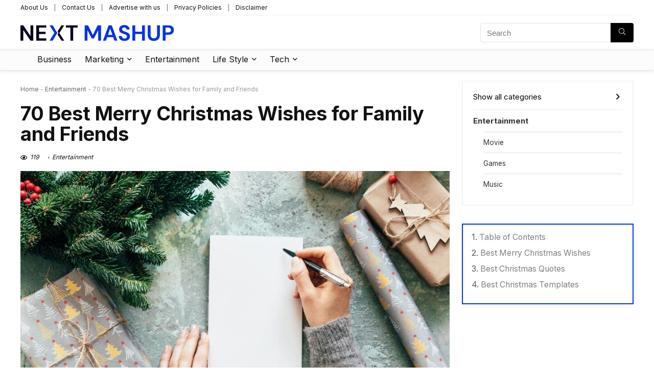

--- FILE ---
content_type: text/html; charset=UTF-8
request_url: https://www.nextmashup.com/best-merry-christmas-wishes
body_size: 139049
content:
<!DOCTYPE html>
<html lang="en-US" prefix="og: https://ogp.me/ns#">
<head>
<meta charset="UTF-8" />
<meta name="viewport" content="width=device-width, initial-scale=1.0" />
<!-- feeds & pingback -->
<link rel="profile" href="https://gmpg.org/xfn/11" />
<link rel="pingback" href="https://www.nextmashup.com/xmlrpc.php" />
	<style>img:is([sizes="auto" i], [sizes^="auto," i]) { contain-intrinsic-size: 3000px 1500px }</style>
	<!-- Jetpack Site Verification Tags -->
<meta name="google-site-verification" content="vg8wXfJz8FtN32h_MbIhZGoD_RQRGQVoSa9wRUQYFPg" />
<meta name="msvalidate.01" content="4FA64EA31017989D79BCB722081111A5" />

<!-- Search Engine Optimization by Rank Math PRO - https://rankmath.com/ -->
<title>70 Best Merry Christmas Wishes For Family And Friends</title>
<meta name="description" content="70 Best Merry Christmas Wishes for family and friends - Wish you a Merry Xmas and a Merry New Year! Peace, great will, and joy to you this Xmas and always."/>
<meta name="robots" content="follow, index, max-snippet:-1, max-video-preview:-1, max-image-preview:large"/>
<link rel="canonical" href="https://www.nextmashup.com/best-merry-christmas-wishes" />
<meta property="og:locale" content="en_US" />
<meta property="og:type" content="article" />
<meta property="og:title" content="70 Best Merry Christmas Wishes For Family And Friends" />
<meta property="og:description" content="70 Best Merry Christmas Wishes for family and friends - Wish you a Merry Xmas and a Merry New Year! Peace, great will, and joy to you this Xmas and always." />
<meta property="og:url" content="https://www.nextmashup.com/best-merry-christmas-wishes" />
<meta property="og:site_name" content="Next Mashup" />
<meta property="article:publisher" content="https://www.facebook.com/nextmashup" />
<meta property="article:tag" content="best wishes" />
<meta property="article:tag" content="christmas quotes" />
<meta property="article:tag" content="christmas wishes" />
<meta property="article:tag" content="merry christmas" />
<meta property="article:section" content="Entertainment" />
<meta property="og:updated_time" content="2023-02-26T10:16:37+00:00" />
<meta property="fb:admins" content="929204587164753" />
<meta property="og:image" content="https://www.nextmashup.com/wp-content/uploads/2022/12/70-Best-Merry-Christmas-Wishes-for-Family-and-Friends.jpg" />
<meta property="og:image:secure_url" content="https://www.nextmashup.com/wp-content/uploads/2022/12/70-Best-Merry-Christmas-Wishes-for-Family-and-Friends.jpg" />
<meta property="og:image:width" content="1200" />
<meta property="og:image:height" content="628" />
<meta property="og:image:alt" content="Best Merry Christmas Wishes" />
<meta property="og:image:type" content="image/jpeg" />
<meta property="article:published_time" content="2022-12-20T04:19:21+00:00" />
<meta property="article:modified_time" content="2023-02-26T10:16:37+00:00" />
<meta name="twitter:card" content="summary_large_image" />
<meta name="twitter:title" content="70 Best Merry Christmas Wishes For Family And Friends" />
<meta name="twitter:description" content="70 Best Merry Christmas Wishes for family and friends - Wish you a Merry Xmas and a Merry New Year! Peace, great will, and joy to you this Xmas and always." />
<meta name="twitter:image" content="https://www.nextmashup.com/wp-content/uploads/2022/12/70-Best-Merry-Christmas-Wishes-for-Family-and-Friends.jpg" />
<meta name="twitter:label1" content="Written by" />
<meta name="twitter:data1" content="Naveen Kumar" />
<meta name="twitter:label2" content="Time to read" />
<meta name="twitter:data2" content="6 minutes" />
<script type="application/ld+json" class="rank-math-schema-pro">{"@context":"https://schema.org","@graph":[[{"@context":"https://schema.org","@type":"SiteNavigationElement","@id":"#rank-math-toc","name":"Best Merry Christmas Wishes","url":"https://www.nextmashup.com/best-merry-christmas-wishes#best-merry-christmas-wishes"},{"@context":"https://schema.org","@type":"SiteNavigationElement","@id":"#rank-math-toc","name":"Best Christmas Quotes","url":"https://www.nextmashup.com/best-merry-christmas-wishes#best-christmas-quotes"},{"@context":"https://schema.org","@type":"SiteNavigationElement","@id":"#rank-math-toc","name":"Best Christmas Templates","url":"https://www.nextmashup.com/best-merry-christmas-wishes#best-christmas-templates"}],{"@type":"Place","@id":"https://www.nextmashup.com/#place","address":{"@type":"PostalAddress","streetAddress":"A 134, Nandram Park","addressLocality":"Uttam Nagar","addressRegion":"Delhi","postalCode":"110059","addressCountry":"India"}},{"@type":"Organization","@id":"https://www.nextmashup.com/#organization","name":"Next Mashup","url":"https://www.nextmashup.com","sameAs":["https://www.facebook.com/nextmashup"],"email":"naveen@nextmashup.com","address":{"@type":"PostalAddress","streetAddress":"A 134, Nandram Park","addressLocality":"Uttam Nagar","addressRegion":"Delhi","postalCode":"110059","addressCountry":"India"},"logo":{"@type":"ImageObject","@id":"https://www.nextmashup.com/#logo","url":"https://www.nextmashup.com/wp-content/uploads/2018/12/next_mashup-1.png","contentUrl":"https://www.nextmashup.com/wp-content/uploads/2018/12/next_mashup-1.png","caption":"Next Mashup","inLanguage":"en-US","width":"300","height":"55"},"location":{"@id":"https://www.nextmashup.com/#place"}},{"@type":"WebSite","@id":"https://www.nextmashup.com/#website","url":"https://www.nextmashup.com","name":"Next Mashup","publisher":{"@id":"https://www.nextmashup.com/#organization"},"inLanguage":"en-US"},{"@type":"ImageObject","@id":"https://www.nextmashup.com/wp-content/uploads/2022/12/70-Best-Merry-Christmas-Wishes-for-Family-and-Friends.jpg","url":"https://www.nextmashup.com/wp-content/uploads/2022/12/70-Best-Merry-Christmas-Wishes-for-Family-and-Friends.jpg","width":"1200","height":"628","caption":"Best Merry Christmas Wishes","inLanguage":"en-US"},{"@type":"BreadcrumbList","@id":"https://www.nextmashup.com/best-merry-christmas-wishes#breadcrumb","itemListElement":[{"@type":"ListItem","position":"1","item":{"@id":"https://www.nextmashup.com","name":"Home"}},{"@type":"ListItem","position":"2","item":{"@id":"https://www.nextmashup.com/category/entertainment","name":"Entertainment"}},{"@type":"ListItem","position":"3","item":{"@id":"https://www.nextmashup.com/best-merry-christmas-wishes","name":"70 Best Merry Christmas Wishes for Family and Friends"}}]},{"@type":"WebPage","@id":"https://www.nextmashup.com/best-merry-christmas-wishes#webpage","url":"https://www.nextmashup.com/best-merry-christmas-wishes","name":"70 Best Merry Christmas Wishes For Family And Friends","datePublished":"2022-12-20T04:19:21+00:00","dateModified":"2023-02-26T10:16:37+00:00","isPartOf":{"@id":"https://www.nextmashup.com/#website"},"primaryImageOfPage":{"@id":"https://www.nextmashup.com/wp-content/uploads/2022/12/70-Best-Merry-Christmas-Wishes-for-Family-and-Friends.jpg"},"inLanguage":"en-US","breadcrumb":{"@id":"https://www.nextmashup.com/best-merry-christmas-wishes#breadcrumb"}},{"@type":"Person","@id":"https://www.nextmashup.com/best-merry-christmas-wishes#author","name":"Naveen Kumar","image":{"@type":"ImageObject","@id":"https://secure.gravatar.com/avatar/34dc69117adf7bee8c557ba7557be1b7?s=96&amp;d=mm&amp;r=g","url":"https://secure.gravatar.com/avatar/34dc69117adf7bee8c557ba7557be1b7?s=96&amp;d=mm&amp;r=g","caption":"Naveen Kumar","inLanguage":"en-US"},"sameAs":["http://www.f5therefresh.com/"],"worksFor":{"@id":"https://www.nextmashup.com/#organization"}},{"@type":"BlogPosting","headline":"70 Best Merry Christmas Wishes For Family And Friends","keywords":"Best Merry Christmas Wishes,Merry Christmas Wishes,christmas wishes,merry christmas message,christmas wishes quotes,best christmas quotes,christmas quotes,christmas greetings","datePublished":"2022-12-20T04:19:21+00:00","dateModified":"2023-02-26T10:16:37+00:00","articleSection":"Entertainment","author":{"@id":"https://www.nextmashup.com/best-merry-christmas-wishes#author","name":"Naveen Kumar"},"publisher":{"@id":"https://www.nextmashup.com/#organization"},"description":"70 Best Merry Christmas Wishes for family and friends - Wish you a Merry Xmas and a Merry New Year! Peace, great will, and joy to you this Xmas and always.","name":"70 Best Merry Christmas Wishes For Family And Friends","@id":"https://www.nextmashup.com/best-merry-christmas-wishes#richSnippet","isPartOf":{"@id":"https://www.nextmashup.com/best-merry-christmas-wishes#webpage"},"image":{"@id":"https://www.nextmashup.com/wp-content/uploads/2022/12/70-Best-Merry-Christmas-Wishes-for-Family-and-Friends.jpg"},"inLanguage":"en-US","mainEntityOfPage":{"@id":"https://www.nextmashup.com/best-merry-christmas-wishes#webpage"}}]}</script>
<!-- /Rank Math WordPress SEO plugin -->

<link rel='dns-prefetch' href='//secure.gravatar.com' />
<link rel='dns-prefetch' href='//stats.wp.com' />
<link rel='dns-prefetch' href='//fonts.googleapis.com' />
<link rel='dns-prefetch' href='//v0.wordpress.com' />
<link rel='preconnect' href='//c0.wp.com' />
<link rel="alternate" type="application/rss+xml" title="Next Mashup &raquo; Feed" href="https://www.nextmashup.com/feed" />
<link rel="alternate" type="application/rss+xml" title="Next Mashup &raquo; Comments Feed" href="https://www.nextmashup.com/comments/feed" />
<link rel="alternate" type="application/rss+xml" title="Next Mashup &raquo; 70 Best Merry Christmas Wishes for Family and Friends Comments Feed" href="https://www.nextmashup.com/best-merry-christmas-wishes/feed" />
<script type="text/javascript">
/* <![CDATA[ */
window._wpemojiSettings = {"baseUrl":"https:\/\/s.w.org\/images\/core\/emoji\/15.0.3\/72x72\/","ext":".png","svgUrl":"https:\/\/s.w.org\/images\/core\/emoji\/15.0.3\/svg\/","svgExt":".svg","source":{"concatemoji":"https:\/\/www.nextmashup.com\/wp-includes\/js\/wp-emoji-release.min.js?ver=2c4088ecc251a4b6df55bbeda7d6dce9"}};
/*! This file is auto-generated */
!function(i,n){var o,s,e;function c(e){try{var t={supportTests:e,timestamp:(new Date).valueOf()};sessionStorage.setItem(o,JSON.stringify(t))}catch(e){}}function p(e,t,n){e.clearRect(0,0,e.canvas.width,e.canvas.height),e.fillText(t,0,0);var t=new Uint32Array(e.getImageData(0,0,e.canvas.width,e.canvas.height).data),r=(e.clearRect(0,0,e.canvas.width,e.canvas.height),e.fillText(n,0,0),new Uint32Array(e.getImageData(0,0,e.canvas.width,e.canvas.height).data));return t.every(function(e,t){return e===r[t]})}function u(e,t,n){switch(t){case"flag":return n(e,"\ud83c\udff3\ufe0f\u200d\u26a7\ufe0f","\ud83c\udff3\ufe0f\u200b\u26a7\ufe0f")?!1:!n(e,"\ud83c\uddfa\ud83c\uddf3","\ud83c\uddfa\u200b\ud83c\uddf3")&&!n(e,"\ud83c\udff4\udb40\udc67\udb40\udc62\udb40\udc65\udb40\udc6e\udb40\udc67\udb40\udc7f","\ud83c\udff4\u200b\udb40\udc67\u200b\udb40\udc62\u200b\udb40\udc65\u200b\udb40\udc6e\u200b\udb40\udc67\u200b\udb40\udc7f");case"emoji":return!n(e,"\ud83d\udc26\u200d\u2b1b","\ud83d\udc26\u200b\u2b1b")}return!1}function f(e,t,n){var r="undefined"!=typeof WorkerGlobalScope&&self instanceof WorkerGlobalScope?new OffscreenCanvas(300,150):i.createElement("canvas"),a=r.getContext("2d",{willReadFrequently:!0}),o=(a.textBaseline="top",a.font="600 32px Arial",{});return e.forEach(function(e){o[e]=t(a,e,n)}),o}function t(e){var t=i.createElement("script");t.src=e,t.defer=!0,i.head.appendChild(t)}"undefined"!=typeof Promise&&(o="wpEmojiSettingsSupports",s=["flag","emoji"],n.supports={everything:!0,everythingExceptFlag:!0},e=new Promise(function(e){i.addEventListener("DOMContentLoaded",e,{once:!0})}),new Promise(function(t){var n=function(){try{var e=JSON.parse(sessionStorage.getItem(o));if("object"==typeof e&&"number"==typeof e.timestamp&&(new Date).valueOf()<e.timestamp+604800&&"object"==typeof e.supportTests)return e.supportTests}catch(e){}return null}();if(!n){if("undefined"!=typeof Worker&&"undefined"!=typeof OffscreenCanvas&&"undefined"!=typeof URL&&URL.createObjectURL&&"undefined"!=typeof Blob)try{var e="postMessage("+f.toString()+"("+[JSON.stringify(s),u.toString(),p.toString()].join(",")+"));",r=new Blob([e],{type:"text/javascript"}),a=new Worker(URL.createObjectURL(r),{name:"wpTestEmojiSupports"});return void(a.onmessage=function(e){c(n=e.data),a.terminate(),t(n)})}catch(e){}c(n=f(s,u,p))}t(n)}).then(function(e){for(var t in e)n.supports[t]=e[t],n.supports.everything=n.supports.everything&&n.supports[t],"flag"!==t&&(n.supports.everythingExceptFlag=n.supports.everythingExceptFlag&&n.supports[t]);n.supports.everythingExceptFlag=n.supports.everythingExceptFlag&&!n.supports.flag,n.DOMReady=!1,n.readyCallback=function(){n.DOMReady=!0}}).then(function(){return e}).then(function(){var e;n.supports.everything||(n.readyCallback(),(e=n.source||{}).concatemoji?t(e.concatemoji):e.wpemoji&&e.twemoji&&(t(e.twemoji),t(e.wpemoji)))}))}((window,document),window._wpemojiSettings);
/* ]]> */
</script>
<style id='wp-emoji-styles-inline-css' type='text/css'>

	img.wp-smiley, img.emoji {
		display: inline !important;
		border: none !important;
		box-shadow: none !important;
		height: 1em !important;
		width: 1em !important;
		margin: 0 0.07em !important;
		vertical-align: -0.1em !important;
		background: none !important;
		padding: 0 !important;
	}
</style>
<link rel='stylesheet' id='wp-block-library-css' href='https://c0.wp.com/c/6.7.4/wp-includes/css/dist/block-library/style.min.css' type='text/css' media='all' />
<link rel='stylesheet' id='mediaelement-css' href='https://c0.wp.com/c/6.7.4/wp-includes/js/mediaelement/mediaelementplayer-legacy.min.css' type='text/css' media='all' />
<link rel='stylesheet' id='wp-mediaelement-css' href='https://c0.wp.com/c/6.7.4/wp-includes/js/mediaelement/wp-mediaelement.min.css' type='text/css' media='all' />
<style id='jetpack-sharing-buttons-style-inline-css' type='text/css'>
.jetpack-sharing-buttons__services-list{display:flex;flex-direction:row;flex-wrap:wrap;gap:0;list-style-type:none;margin:5px;padding:0}.jetpack-sharing-buttons__services-list.has-small-icon-size{font-size:12px}.jetpack-sharing-buttons__services-list.has-normal-icon-size{font-size:16px}.jetpack-sharing-buttons__services-list.has-large-icon-size{font-size:24px}.jetpack-sharing-buttons__services-list.has-huge-icon-size{font-size:36px}@media print{.jetpack-sharing-buttons__services-list{display:none!important}}.editor-styles-wrapper .wp-block-jetpack-sharing-buttons{gap:0;padding-inline-start:0}ul.jetpack-sharing-buttons__services-list.has-background{padding:1.25em 2.375em}
</style>
<style id='rank-math-toc-block-style-inline-css' type='text/css'>
.wp-block-rank-math-toc-block nav ol{counter-reset:item}.wp-block-rank-math-toc-block nav ol li{display:block}.wp-block-rank-math-toc-block nav ol li:before{content:counters(item, ".") ". ";counter-increment:item}

</style>
<style id='rank-math-rich-snippet-style-inline-css' type='text/css'>
/*!
* Plugin:  Rank Math
* URL: https://rankmath.com/wordpress/plugin/seo-suite/
* Name:  rank-math-review-snippet.css
*/@-webkit-keyframes spin{0%{-webkit-transform:rotate(0deg)}100%{-webkit-transform:rotate(-360deg)}}@keyframes spin{0%{-webkit-transform:rotate(0deg)}100%{-webkit-transform:rotate(-360deg)}}@keyframes bounce{from{-webkit-transform:translateY(0px);transform:translateY(0px)}to{-webkit-transform:translateY(-5px);transform:translateY(-5px)}}@-webkit-keyframes bounce{from{-webkit-transform:translateY(0px);transform:translateY(0px)}to{-webkit-transform:translateY(-5px);transform:translateY(-5px)}}@-webkit-keyframes loading{0%{background-size:20% 50% ,20% 50% ,20% 50%}20%{background-size:20% 20% ,20% 50% ,20% 50%}40%{background-size:20% 100%,20% 20% ,20% 50%}60%{background-size:20% 50% ,20% 100%,20% 20%}80%{background-size:20% 50% ,20% 50% ,20% 100%}100%{background-size:20% 50% ,20% 50% ,20% 50%}}@keyframes loading{0%{background-size:20% 50% ,20% 50% ,20% 50%}20%{background-size:20% 20% ,20% 50% ,20% 50%}40%{background-size:20% 100%,20% 20% ,20% 50%}60%{background-size:20% 50% ,20% 100%,20% 20%}80%{background-size:20% 50% ,20% 50% ,20% 100%}100%{background-size:20% 50% ,20% 50% ,20% 50%}}:root{--rankmath-wp-adminbar-height: 0}#rank-math-rich-snippet-wrapper{overflow:hidden}#rank-math-rich-snippet-wrapper h5.rank-math-title{display:block;font-size:18px;line-height:1.4}#rank-math-rich-snippet-wrapper .rank-math-review-image{float:right;max-width:40%;margin-left:15px}#rank-math-rich-snippet-wrapper .rank-math-review-data{margin-bottom:15px}#rank-math-rich-snippet-wrapper .rank-math-total-wrapper{width:100%;padding:0 0 20px 0;float:left;clear:both;position:relative;-webkit-box-sizing:border-box;box-sizing:border-box}#rank-math-rich-snippet-wrapper .rank-math-total-wrapper .rank-math-total{border:0;display:block;margin:0;width:auto;float:left;text-align:left;padding:0;font-size:24px;line-height:1;font-weight:700;-webkit-box-sizing:border-box;box-sizing:border-box;overflow:hidden}#rank-math-rich-snippet-wrapper .rank-math-total-wrapper .rank-math-review-star{float:left;margin-left:15px;margin-top:5px;position:relative;z-index:99;line-height:1}#rank-math-rich-snippet-wrapper .rank-math-total-wrapper .rank-math-review-star .rank-math-review-result-wrapper{display:inline-block;white-space:nowrap;position:relative;color:#e7e7e7}#rank-math-rich-snippet-wrapper .rank-math-total-wrapper .rank-math-review-star .rank-math-review-result-wrapper .rank-math-review-result{position:absolute;top:0;left:0;overflow:hidden;white-space:nowrap;color:#ffbe01}#rank-math-rich-snippet-wrapper .rank-math-total-wrapper .rank-math-review-star .rank-math-review-result-wrapper i{font-size:18px;-webkit-text-stroke-width:1px;font-style:normal;padding:0 2px;line-height:inherit}#rank-math-rich-snippet-wrapper .rank-math-total-wrapper .rank-math-review-star .rank-math-review-result-wrapper i:before{content:"\2605"}body.rtl #rank-math-rich-snippet-wrapper .rank-math-review-image{float:left;margin-left:0;margin-right:15px}body.rtl #rank-math-rich-snippet-wrapper .rank-math-total-wrapper .rank-math-total{float:right}body.rtl #rank-math-rich-snippet-wrapper .rank-math-total-wrapper .rank-math-review-star{float:right;margin-left:0;margin-right:15px}body.rtl #rank-math-rich-snippet-wrapper .rank-math-total-wrapper .rank-math-review-star .rank-math-review-result{left:auto;right:0}@media screen and (max-width: 480px){#rank-math-rich-snippet-wrapper .rank-math-review-image{display:block;max-width:100%;width:100%;text-align:center;margin-right:0}#rank-math-rich-snippet-wrapper .rank-math-review-data{clear:both}}.clear{clear:both}

</style>
<style id='global-styles-inline-css' type='text/css'>
:root{--wp--preset--aspect-ratio--square: 1;--wp--preset--aspect-ratio--4-3: 4/3;--wp--preset--aspect-ratio--3-4: 3/4;--wp--preset--aspect-ratio--3-2: 3/2;--wp--preset--aspect-ratio--2-3: 2/3;--wp--preset--aspect-ratio--16-9: 16/9;--wp--preset--aspect-ratio--9-16: 9/16;--wp--preset--color--black: #000000;--wp--preset--color--cyan-bluish-gray: #abb8c3;--wp--preset--color--white: #ffffff;--wp--preset--color--pale-pink: #f78da7;--wp--preset--color--vivid-red: #cf2e2e;--wp--preset--color--luminous-vivid-orange: #ff6900;--wp--preset--color--luminous-vivid-amber: #fcb900;--wp--preset--color--light-green-cyan: #7bdcb5;--wp--preset--color--vivid-green-cyan: #00d084;--wp--preset--color--pale-cyan-blue: #8ed1fc;--wp--preset--color--vivid-cyan-blue: #0693e3;--wp--preset--color--vivid-purple: #9b51e0;--wp--preset--color--main: var(--rehub-main-color);--wp--preset--color--secondary: var(--rehub-sec-color);--wp--preset--color--buttonmain: var(--rehub-main-btn-bg);--wp--preset--color--cyan-grey: #abb8c3;--wp--preset--color--orange-light: #fcb900;--wp--preset--color--red: #cf2e2e;--wp--preset--color--red-bright: #f04057;--wp--preset--color--vivid-green: #00d084;--wp--preset--color--orange: #ff6900;--wp--preset--color--blue: #0693e3;--wp--preset--gradient--vivid-cyan-blue-to-vivid-purple: linear-gradient(135deg,rgba(6,147,227,1) 0%,rgb(155,81,224) 100%);--wp--preset--gradient--light-green-cyan-to-vivid-green-cyan: linear-gradient(135deg,rgb(122,220,180) 0%,rgb(0,208,130) 100%);--wp--preset--gradient--luminous-vivid-amber-to-luminous-vivid-orange: linear-gradient(135deg,rgba(252,185,0,1) 0%,rgba(255,105,0,1) 100%);--wp--preset--gradient--luminous-vivid-orange-to-vivid-red: linear-gradient(135deg,rgba(255,105,0,1) 0%,rgb(207,46,46) 100%);--wp--preset--gradient--very-light-gray-to-cyan-bluish-gray: linear-gradient(135deg,rgb(238,238,238) 0%,rgb(169,184,195) 100%);--wp--preset--gradient--cool-to-warm-spectrum: linear-gradient(135deg,rgb(74,234,220) 0%,rgb(151,120,209) 20%,rgb(207,42,186) 40%,rgb(238,44,130) 60%,rgb(251,105,98) 80%,rgb(254,248,76) 100%);--wp--preset--gradient--blush-light-purple: linear-gradient(135deg,rgb(255,206,236) 0%,rgb(152,150,240) 100%);--wp--preset--gradient--blush-bordeaux: linear-gradient(135deg,rgb(254,205,165) 0%,rgb(254,45,45) 50%,rgb(107,0,62) 100%);--wp--preset--gradient--luminous-dusk: linear-gradient(135deg,rgb(255,203,112) 0%,rgb(199,81,192) 50%,rgb(65,88,208) 100%);--wp--preset--gradient--pale-ocean: linear-gradient(135deg,rgb(255,245,203) 0%,rgb(182,227,212) 50%,rgb(51,167,181) 100%);--wp--preset--gradient--electric-grass: linear-gradient(135deg,rgb(202,248,128) 0%,rgb(113,206,126) 100%);--wp--preset--gradient--midnight: linear-gradient(135deg,rgb(2,3,129) 0%,rgb(40,116,252) 100%);--wp--preset--font-size--small: 13px;--wp--preset--font-size--medium: 20px;--wp--preset--font-size--large: 36px;--wp--preset--font-size--x-large: 42px;--wp--preset--font-family--system-font: -apple-system,BlinkMacSystemFont,"Segoe UI",Roboto,Oxygen-Sans,Ubuntu,Cantarell,"Helvetica Neue",sans-serif;--wp--preset--font-family--rh-nav-font: var(--rehub-nav-font,-apple-system,BlinkMacSystemFont,"Segoe UI",Roboto,Oxygen-Sans,Ubuntu,Cantarell,"Helvetica Neue",sans-serif);--wp--preset--font-family--rh-head-font: var(--rehub-head-font,-apple-system,BlinkMacSystemFont,"Segoe UI",Roboto,Oxygen-Sans,Ubuntu,Cantarell,"Helvetica Neue",sans-serif);--wp--preset--font-family--rh-btn-font: var(--rehub-btn-font,-apple-system,BlinkMacSystemFont,"Segoe UI",Roboto,Oxygen-Sans,Ubuntu,Cantarell,"Helvetica Neue",sans-serif);--wp--preset--font-family--rh-body-font: var(--rehub-body-font,-apple-system,BlinkMacSystemFont,"Segoe UI",Roboto,Oxygen-Sans,Ubuntu,Cantarell,"Helvetica Neue",sans-serif);--wp--preset--spacing--20: 0.44rem;--wp--preset--spacing--30: 0.67rem;--wp--preset--spacing--40: 1rem;--wp--preset--spacing--50: 1.5rem;--wp--preset--spacing--60: 2.25rem;--wp--preset--spacing--70: 3.38rem;--wp--preset--spacing--80: 5.06rem;--wp--preset--shadow--natural: 6px 6px 9px rgba(0, 0, 0, 0.2);--wp--preset--shadow--deep: 12px 12px 50px rgba(0, 0, 0, 0.4);--wp--preset--shadow--sharp: 6px 6px 0px rgba(0, 0, 0, 0.2);--wp--preset--shadow--outlined: 6px 6px 0px -3px rgba(255, 255, 255, 1), 6px 6px rgba(0, 0, 0, 1);--wp--preset--shadow--crisp: 6px 6px 0px rgba(0, 0, 0, 1);}:root { --wp--style--global--content-size: 760px;--wp--style--global--wide-size: 900px; }:where(body) { margin: 0; }.wp-site-blocks > .alignleft { float: left; margin-right: 2em; }.wp-site-blocks > .alignright { float: right; margin-left: 2em; }.wp-site-blocks > .aligncenter { justify-content: center; margin-left: auto; margin-right: auto; }:where(.is-layout-flex){gap: 0.5em;}:where(.is-layout-grid){gap: 0.5em;}.is-layout-flow > .alignleft{float: left;margin-inline-start: 0;margin-inline-end: 2em;}.is-layout-flow > .alignright{float: right;margin-inline-start: 2em;margin-inline-end: 0;}.is-layout-flow > .aligncenter{margin-left: auto !important;margin-right: auto !important;}.is-layout-constrained > .alignleft{float: left;margin-inline-start: 0;margin-inline-end: 2em;}.is-layout-constrained > .alignright{float: right;margin-inline-start: 2em;margin-inline-end: 0;}.is-layout-constrained > .aligncenter{margin-left: auto !important;margin-right: auto !important;}.is-layout-constrained > :where(:not(.alignleft):not(.alignright):not(.alignfull)){max-width: var(--wp--style--global--content-size);margin-left: auto !important;margin-right: auto !important;}.is-layout-constrained > .alignwide{max-width: var(--wp--style--global--wide-size);}body .is-layout-flex{display: flex;}.is-layout-flex{flex-wrap: wrap;align-items: center;}.is-layout-flex > :is(*, div){margin: 0;}body .is-layout-grid{display: grid;}.is-layout-grid > :is(*, div){margin: 0;}body{padding-top: 0px;padding-right: 0px;padding-bottom: 0px;padding-left: 0px;}a:where(:not(.wp-element-button)){color: var(--rehub-link-color, violet);text-decoration: none;}h1{font-size: 29px;line-height: 34px;margin-top: 10px;margin-bottom: 31px;}h2{font-size: 25px;line-height: 31px;margin-top: 10px;margin-bottom: 31px;}h3{font-size: 20px;line-height: 28px;margin-top: 10px;margin-bottom: 25px;}h4{font-size: 18px;line-height: 24px;margin-top: 10px;margin-bottom: 18px;}h5{font-size: 16px;line-height: 20px;margin-top: 10px;margin-bottom: 15px;}h6{font-size: 14px;line-height: 20px;margin-top: 0px;margin-bottom: 10px;}:root :where(.wp-element-button, .wp-block-button__link){background-color: #32373c;border-width: 0;color: #fff;font-family: inherit;font-size: inherit;line-height: inherit;padding: calc(0.667em + 2px) calc(1.333em + 2px);text-decoration: none;}.has-black-color{color: var(--wp--preset--color--black) !important;}.has-cyan-bluish-gray-color{color: var(--wp--preset--color--cyan-bluish-gray) !important;}.has-white-color{color: var(--wp--preset--color--white) !important;}.has-pale-pink-color{color: var(--wp--preset--color--pale-pink) !important;}.has-vivid-red-color{color: var(--wp--preset--color--vivid-red) !important;}.has-luminous-vivid-orange-color{color: var(--wp--preset--color--luminous-vivid-orange) !important;}.has-luminous-vivid-amber-color{color: var(--wp--preset--color--luminous-vivid-amber) !important;}.has-light-green-cyan-color{color: var(--wp--preset--color--light-green-cyan) !important;}.has-vivid-green-cyan-color{color: var(--wp--preset--color--vivid-green-cyan) !important;}.has-pale-cyan-blue-color{color: var(--wp--preset--color--pale-cyan-blue) !important;}.has-vivid-cyan-blue-color{color: var(--wp--preset--color--vivid-cyan-blue) !important;}.has-vivid-purple-color{color: var(--wp--preset--color--vivid-purple) !important;}.has-main-color{color: var(--wp--preset--color--main) !important;}.has-secondary-color{color: var(--wp--preset--color--secondary) !important;}.has-buttonmain-color{color: var(--wp--preset--color--buttonmain) !important;}.has-cyan-grey-color{color: var(--wp--preset--color--cyan-grey) !important;}.has-orange-light-color{color: var(--wp--preset--color--orange-light) !important;}.has-red-color{color: var(--wp--preset--color--red) !important;}.has-red-bright-color{color: var(--wp--preset--color--red-bright) !important;}.has-vivid-green-color{color: var(--wp--preset--color--vivid-green) !important;}.has-orange-color{color: var(--wp--preset--color--orange) !important;}.has-blue-color{color: var(--wp--preset--color--blue) !important;}.has-black-background-color{background-color: var(--wp--preset--color--black) !important;}.has-cyan-bluish-gray-background-color{background-color: var(--wp--preset--color--cyan-bluish-gray) !important;}.has-white-background-color{background-color: var(--wp--preset--color--white) !important;}.has-pale-pink-background-color{background-color: var(--wp--preset--color--pale-pink) !important;}.has-vivid-red-background-color{background-color: var(--wp--preset--color--vivid-red) !important;}.has-luminous-vivid-orange-background-color{background-color: var(--wp--preset--color--luminous-vivid-orange) !important;}.has-luminous-vivid-amber-background-color{background-color: var(--wp--preset--color--luminous-vivid-amber) !important;}.has-light-green-cyan-background-color{background-color: var(--wp--preset--color--light-green-cyan) !important;}.has-vivid-green-cyan-background-color{background-color: var(--wp--preset--color--vivid-green-cyan) !important;}.has-pale-cyan-blue-background-color{background-color: var(--wp--preset--color--pale-cyan-blue) !important;}.has-vivid-cyan-blue-background-color{background-color: var(--wp--preset--color--vivid-cyan-blue) !important;}.has-vivid-purple-background-color{background-color: var(--wp--preset--color--vivid-purple) !important;}.has-main-background-color{background-color: var(--wp--preset--color--main) !important;}.has-secondary-background-color{background-color: var(--wp--preset--color--secondary) !important;}.has-buttonmain-background-color{background-color: var(--wp--preset--color--buttonmain) !important;}.has-cyan-grey-background-color{background-color: var(--wp--preset--color--cyan-grey) !important;}.has-orange-light-background-color{background-color: var(--wp--preset--color--orange-light) !important;}.has-red-background-color{background-color: var(--wp--preset--color--red) !important;}.has-red-bright-background-color{background-color: var(--wp--preset--color--red-bright) !important;}.has-vivid-green-background-color{background-color: var(--wp--preset--color--vivid-green) !important;}.has-orange-background-color{background-color: var(--wp--preset--color--orange) !important;}.has-blue-background-color{background-color: var(--wp--preset--color--blue) !important;}.has-black-border-color{border-color: var(--wp--preset--color--black) !important;}.has-cyan-bluish-gray-border-color{border-color: var(--wp--preset--color--cyan-bluish-gray) !important;}.has-white-border-color{border-color: var(--wp--preset--color--white) !important;}.has-pale-pink-border-color{border-color: var(--wp--preset--color--pale-pink) !important;}.has-vivid-red-border-color{border-color: var(--wp--preset--color--vivid-red) !important;}.has-luminous-vivid-orange-border-color{border-color: var(--wp--preset--color--luminous-vivid-orange) !important;}.has-luminous-vivid-amber-border-color{border-color: var(--wp--preset--color--luminous-vivid-amber) !important;}.has-light-green-cyan-border-color{border-color: var(--wp--preset--color--light-green-cyan) !important;}.has-vivid-green-cyan-border-color{border-color: var(--wp--preset--color--vivid-green-cyan) !important;}.has-pale-cyan-blue-border-color{border-color: var(--wp--preset--color--pale-cyan-blue) !important;}.has-vivid-cyan-blue-border-color{border-color: var(--wp--preset--color--vivid-cyan-blue) !important;}.has-vivid-purple-border-color{border-color: var(--wp--preset--color--vivid-purple) !important;}.has-main-border-color{border-color: var(--wp--preset--color--main) !important;}.has-secondary-border-color{border-color: var(--wp--preset--color--secondary) !important;}.has-buttonmain-border-color{border-color: var(--wp--preset--color--buttonmain) !important;}.has-cyan-grey-border-color{border-color: var(--wp--preset--color--cyan-grey) !important;}.has-orange-light-border-color{border-color: var(--wp--preset--color--orange-light) !important;}.has-red-border-color{border-color: var(--wp--preset--color--red) !important;}.has-red-bright-border-color{border-color: var(--wp--preset--color--red-bright) !important;}.has-vivid-green-border-color{border-color: var(--wp--preset--color--vivid-green) !important;}.has-orange-border-color{border-color: var(--wp--preset--color--orange) !important;}.has-blue-border-color{border-color: var(--wp--preset--color--blue) !important;}.has-vivid-cyan-blue-to-vivid-purple-gradient-background{background: var(--wp--preset--gradient--vivid-cyan-blue-to-vivid-purple) !important;}.has-light-green-cyan-to-vivid-green-cyan-gradient-background{background: var(--wp--preset--gradient--light-green-cyan-to-vivid-green-cyan) !important;}.has-luminous-vivid-amber-to-luminous-vivid-orange-gradient-background{background: var(--wp--preset--gradient--luminous-vivid-amber-to-luminous-vivid-orange) !important;}.has-luminous-vivid-orange-to-vivid-red-gradient-background{background: var(--wp--preset--gradient--luminous-vivid-orange-to-vivid-red) !important;}.has-very-light-gray-to-cyan-bluish-gray-gradient-background{background: var(--wp--preset--gradient--very-light-gray-to-cyan-bluish-gray) !important;}.has-cool-to-warm-spectrum-gradient-background{background: var(--wp--preset--gradient--cool-to-warm-spectrum) !important;}.has-blush-light-purple-gradient-background{background: var(--wp--preset--gradient--blush-light-purple) !important;}.has-blush-bordeaux-gradient-background{background: var(--wp--preset--gradient--blush-bordeaux) !important;}.has-luminous-dusk-gradient-background{background: var(--wp--preset--gradient--luminous-dusk) !important;}.has-pale-ocean-gradient-background{background: var(--wp--preset--gradient--pale-ocean) !important;}.has-electric-grass-gradient-background{background: var(--wp--preset--gradient--electric-grass) !important;}.has-midnight-gradient-background{background: var(--wp--preset--gradient--midnight) !important;}.has-small-font-size{font-size: var(--wp--preset--font-size--small) !important;}.has-medium-font-size{font-size: var(--wp--preset--font-size--medium) !important;}.has-large-font-size{font-size: var(--wp--preset--font-size--large) !important;}.has-x-large-font-size{font-size: var(--wp--preset--font-size--x-large) !important;}.has-system-font-font-family{font-family: var(--wp--preset--font-family--system-font) !important;}.has-rh-nav-font-font-family{font-family: var(--wp--preset--font-family--rh-nav-font) !important;}.has-rh-head-font-font-family{font-family: var(--wp--preset--font-family--rh-head-font) !important;}.has-rh-btn-font-font-family{font-family: var(--wp--preset--font-family--rh-btn-font) !important;}.has-rh-body-font-font-family{font-family: var(--wp--preset--font-family--rh-body-font) !important;}
:where(.wp-block-post-template.is-layout-flex){gap: 1.25em;}:where(.wp-block-post-template.is-layout-grid){gap: 1.25em;}
:where(.wp-block-columns.is-layout-flex){gap: 2em;}:where(.wp-block-columns.is-layout-grid){gap: 2em;}
:root :where(.wp-block-pullquote){font-size: 1.5em;line-height: 1.6;}
:root :where(.wp-block-post-title){margin-top: 4px;margin-right: 0;margin-bottom: 15px;margin-left: 0;}
:root :where(.wp-block-image){margin-top: 0px;margin-bottom: 31px;}
:root :where(.wp-block-media-text){margin-top: 0px;margin-bottom: 31px;}
:root :where(.wp-block-post-content){font-size: 16px;line-height: 28px;}
</style>
<link rel='stylesheet' id='Inter-css' href='//fonts.googleapis.com/css?family=Inter%3A400%2C700&#038;subset=latin&#038;ver=6.7.4' type='text/css' media='all' />
<link rel='stylesheet' id='rhstyle-css' href='https://www.nextmashup.com/wp-content/themes/rehub-theme/style.css?ver=19.3' type='text/css' media='all' />
<link rel='stylesheet' id='rehubicons-css' href='https://www.nextmashup.com/wp-content/themes/rehub-theme/iconstyle.css?ver=19.3' type='text/css' media='all' />
<link rel='stylesheet' id='rhajaxsearch-css' href='https://www.nextmashup.com/wp-content/themes/rehub-theme/css/ajaxsearch.css?ver=19.3' type='text/css' media='all' />
<link rel='stylesheet' id='rhsingle-css' href='https://www.nextmashup.com/wp-content/themes/rehub-theme/css/single.css?ver=1.1' type='text/css' media='all' />
<script type="text/javascript" src="https://c0.wp.com/c/6.7.4/wp-includes/js/jquery/jquery.min.js" id="jquery-core-js"></script>
<script type="text/javascript" src="https://c0.wp.com/c/6.7.4/wp-includes/js/jquery/jquery-migrate.min.js" id="jquery-migrate-js"></script>
<script type="text/javascript" id="rehub-postview-js-extra">
/* <![CDATA[ */
var postviewvar = {"rhpost_ajax_url":"https:\/\/www.nextmashup.com\/wp-content\/plugins\/rehub-framework\/includes\/rehub_ajax.php","post_id":"6274"};
/* ]]> */
</script>
<script type="text/javascript" src="https://www.nextmashup.com/wp-content/plugins/rehub-framework/assets/js/postviews.js?ver=2c4088ecc251a4b6df55bbeda7d6dce9" id="rehub-postview-js"></script>
<link rel="https://api.w.org/" href="https://www.nextmashup.com/wp-json/" /><link rel="alternate" title="JSON" type="application/json" href="https://www.nextmashup.com/wp-json/wp/v2/posts/6274" /><link rel="EditURI" type="application/rsd+xml" title="RSD" href="https://www.nextmashup.com/xmlrpc.php?rsd" />
<link rel="alternate" title="oEmbed (JSON)" type="application/json+oembed" href="https://www.nextmashup.com/wp-json/oembed/1.0/embed?url=https%3A%2F%2Fwww.nextmashup.com%2Fbest-merry-christmas-wishes" />
<link rel="alternate" title="oEmbed (XML)" type="text/xml+oembed" href="https://www.nextmashup.com/wp-json/oembed/1.0/embed?url=https%3A%2F%2Fwww.nextmashup.com%2Fbest-merry-christmas-wishes&#038;format=xml" />
<script async src="https://pagead2.googlesyndication.com/pagead/js/adsbygoogle.js?client=ca-pub-7484549514840149"
     crossorigin="anonymous"></script>	<style>img#wpstats{display:none}</style>
		<link rel="preload" href="https://www.nextmashup.com/wp-content/themes/rehub-theme/fonts/rhicons.woff2?3oibrk" as="font" type="font/woff2" crossorigin="crossorigin"><style type="text/css"> .main-nav{box-shadow:0 1px 8px rgba(0,0,0,0.1),0 0 0 1px rgba(0,0,0,0.03) !important;}nav.top_menu > ul > li,.main-nav.dark_style nav.top_menu>ul>li{border:none;}.dl-menuwrapper li a,nav.top_menu > ul > li > a,#re_menu_near_logo li,#re_menu_near_logo li{font-family:"Inter",trebuchet ms !important;font-weight:400;}:root{--rehub-nav-font:Inter;}.rehub_feat_block div.offer_title,.rh_wrapper_video_playlist .rh_video_title_and_time .rh_video_title,.main_slider .flex-overlay h2,.related_articles ul li > a,h1,h2,h3,h4,h5,h6,.widget .title,.title h1,.title h5,.related_articles .related_title,#comments .title_comments,.commentlist .comment-author .fn,.commentlist .comment-author .fn a,.rate_bar_wrap .review-top .review-text span.review-header,.wpsm-numbox.wpsm-style6 span.num,.wpsm-numbox.wpsm-style5 span.num,.rehub-main-font,.logo .textlogo,.wp-block-quote.is-style-large,.comment-respond h3,.related_articles .related_title,.re_title_inmodal{font-family:"Inter",trebuchet ms;}.main_slider .flex-overlay h2,h1,h2,h3,h4,h5,h6,.title h1,.title h5,.comment-respond h3{font-weight:700;}:root{--rehub-head-font:Inter;}.sidebar,.rehub-body-font,body{font-family:"Inter",arial !important;font-weight:400;}:root{--rehub-body-font:Inter;}.post,body .post-readopt .post-inner,body .post-readopt:not(.main-side),body .post-readopt .post,.post p{font-size:16px;line-height:22px;} .widget .title:after{border-bottom:2px solid #0032e8;}.rehub-main-color-border,nav.top_menu > ul > li.vertical-menu.border-main-color .sub-menu,.rh-main-bg-hover:hover,.wp-block-quote,ul.def_btn_link_tabs li.active a,.wp-block-pullquote{border-color:#0032e8;}.wpsm_promobox.rehub_promobox{border-left-color:#0032e8!important;}.color_link{color:#0032e8 !important;}.featured_slider:hover .score,.top_chart_controls .controls:hover,article.post .wpsm_toplist_heading:before{border-color:#0032e8;}.btn_more:hover,.tw-pagination .current{border:1px solid #0032e8;color:#fff}.rehub_woo_review .rehub_woo_tabs_menu li.current{border-top:3px solid #0032e8;}.gallery-pics .gp-overlay{box-shadow:0 0 0 4px #0032e8 inset;}.post .rehub_woo_tabs_menu li.current,.woocommerce div.product .woocommerce-tabs ul.tabs li.active{border-top:2px solid #0032e8;}.rething_item a.cat{border-bottom-color:#0032e8}nav.top_menu ul li ul.sub-menu{border-bottom:2px solid #0032e8;}.widget.deal_daywoo,.elementor-widget-wpsm_woofeatured .deal_daywoo{border:3px solid #0032e8;padding:20px;background:#fff;}.deal_daywoo .wpsm-bar-bar{background-color:#0032e8 !important} #buddypress div.item-list-tabs ul li.selected a span,#buddypress div.item-list-tabs ul li.current a span,#buddypress div.item-list-tabs ul li a span,.user-profile-div .user-menu-tab > li.active > a,.user-profile-div .user-menu-tab > li.active > a:focus,.user-profile-div .user-menu-tab > li.active > a:hover,.news_in_thumb:hover a.rh-label-string,.news_out_thumb:hover a.rh-label-string,.col-feat-grid:hover a.rh-label-string,.carousel-style-deal .re_carousel .controls,.re_carousel .controls:hover,.openedprevnext .postNavigation .postnavprev,.postNavigation .postnavprev:hover,.top_chart_pagination a.selected,.flex-control-paging li a.flex-active,.flex-control-paging li a:hover,.btn_more:hover,body .tabs-menu li:hover,body .tabs-menu li.current,.featured_slider:hover .score,#bbp_user_edit_submit,.bbp-topic-pagination a,.bbp-topic-pagination a,.custom-checkbox label.checked:after,.slider_post .caption,ul.postpagination li.active a,ul.postpagination li:hover a,ul.postpagination li a:focus,.top_theme h5 strong,.re_carousel .text:after,#topcontrol:hover,.main_slider .flex-overlay:hover a.read-more,.rehub_chimp #mc_embed_signup input#mc-embedded-subscribe,#rank_1.rank_count,#toplistmenu > ul li:before,.rehub_chimp:before,.wpsm-members > strong:first-child,.r_catbox_btn,.wpcf7 .wpcf7-submit,.wpsm_pretty_hover li:hover,.wpsm_pretty_hover li.current,.rehub-main-color-bg,.togglegreedybtn:after,.rh-bg-hover-color:hover a.rh-label-string,.rh-main-bg-hover:hover,.rh_wrapper_video_playlist .rh_video_currently_playing,.rh_wrapper_video_playlist .rh_video_currently_playing.rh_click_video:hover,.rtmedia-list-item .rtmedia-album-media-count,.tw-pagination .current,.dokan-dashboard .dokan-dash-sidebar ul.dokan-dashboard-menu li.active,.dokan-dashboard .dokan-dash-sidebar ul.dokan-dashboard-menu li:hover,.dokan-dashboard .dokan-dash-sidebar ul.dokan-dashboard-menu li.dokan-common-links a:hover,#ywqa-submit-question,.woocommerce .widget_price_filter .ui-slider .ui-slider-range,.rh-hov-bor-line > a:after,nav.top_menu > ul:not(.off-canvas) > li > a:after,.rh-border-line:after,.wpsm-table.wpsm-table-main-color table tr th,.rh-hov-bg-main-slide:before,.rh-hov-bg-main-slidecol .col_item:before,.mvx-tablink.active::before{background:#0032e8;}@media (max-width:767px){.postNavigation .postnavprev{background:#0032e8;}}.rh-main-bg-hover:hover,.rh-main-bg-hover:hover .whitehovered,.user-profile-div .user-menu-tab > li.active > a{color:#fff !important} a,.carousel-style-deal .deal-item .priced_block .price_count ins,nav.top_menu ul li.menu-item-has-children ul li.menu-item-has-children > a:before,.top_chart_controls .controls:hover,.flexslider .fa-pulse,.footer-bottom .widget .f_menu li a:hover,.comment_form h3 a,.bbp-body li.bbp-forum-info > a:hover,.bbp-body li.bbp-topic-title > a:hover,#subscription-toggle a:before,#favorite-toggle a:before,.aff_offer_links .aff_name a,.rh-deal-price,.commentlist .comment-content small a,.related_articles .title_cat_related a,article em.emph,.campare_table table.one td strong.red,.sidebar .tabs-item .detail p a,.footer-bottom .widget .title span,footer p a,.welcome-frase strong,article.post .wpsm_toplist_heading:before,.post a.color_link,.categoriesbox:hover h3 a:after,.bbp-body li.bbp-forum-info > a,.bbp-body li.bbp-topic-title > a,.widget .title i,.woocommerce-MyAccount-navigation ul li.is-active a,.category-vendormenu li.current a,.deal_daywoo .title,.rehub-main-color,.wpsm_pretty_colored ul li.current a,.wpsm_pretty_colored ul li.current,.rh-heading-hover-color:hover h2 a,.rh-heading-hover-color:hover h3 a,.rh-heading-hover-color:hover h4 a,.rh-heading-hover-color:hover h5 a,.rh-heading-hover-color:hover h3,.rh-heading-hover-color:hover h2,.rh-heading-hover-color:hover h4,.rh-heading-hover-color:hover h5,.rh-heading-hover-color:hover .rh-heading-hover-item a,.rh-heading-icon:before,.widget_layered_nav ul li.chosen a:before,.wp-block-quote.is-style-large p,ul.page-numbers li span.current,ul.page-numbers li a:hover,ul.page-numbers li.active a,.page-link > span:not(.page-link-title),blockquote:not(.wp-block-quote) p,span.re_filtersort_btn:hover,span.active.re_filtersort_btn,.deal_daywoo .price,div.sortingloading:after{color:#0032e8;} .page-link > span:not(.page-link-title),.widget.widget_affegg_widget .title,.widget.top_offers .title,.widget.cegg_widget_products .title,header .header_first_style .search form.search-form [type="submit"],header .header_eight_style .search form.search-form [type="submit"],.filter_home_pick span.active,.filter_home_pick span:hover,.filter_product_pick span.active,.filter_product_pick span:hover,.rh_tab_links a.active,.rh_tab_links a:hover,.wcv-navigation ul.menu li.active,.wcv-navigation ul.menu li:hover a,form.search-form [type="submit"],.rehub-sec-color-bg,input#ywqa-submit-question,input#ywqa-send-answer,.woocommerce button.button.alt,.tabsajax span.active.re_filtersort_btn,.wpsm-table.wpsm-table-sec-color table tr th,.rh-slider-arrow,.rh-hov-bg-sec-slide:before,.rh-hov-bg-sec-slidecol .col_item:before{background:#000000 !important;color:#fff !important;outline:0}.widget.widget_affegg_widget .title:after,.widget.top_offers .title:after,.widget.cegg_widget_products .title:after{border-top-color:#000000 !important;}.page-link > span:not(.page-link-title){border:1px solid #000000;}.page-link > span:not(.page-link-title),.header_first_style .search form.search-form [type="submit"] i{color:#fff !important;}.rh_tab_links a.active,.rh_tab_links a:hover,.rehub-sec-color-border,nav.top_menu > ul > li.vertical-menu.border-sec-color > .sub-menu,body .rh-slider-thumbs-item--active{border-color:#000000}.rh_wrapper_video_playlist .rh_video_currently_playing,.rh_wrapper_video_playlist .rh_video_currently_playing.rh_click_video:hover{background-color:#000000;box-shadow:1200px 0 0 #000000 inset;}.rehub-sec-color{color:#000000} form.search-form input[type="text"]{border-radius:4px}.news .priced_block .price_count,.blog_string .priced_block .price_count,.main_slider .price_count{margin-right:5px}.right_aff .priced_block .btn_offer_block,.right_aff .priced_block .price_count{border-radius:0 !important}form.search-form.product-search-form input[type="text"]{border-radius:4px 0 0 4px;}form.search-form [type="submit"]{border-radius:0 4px 4px 0;}.rtl form.search-form.product-search-form input[type="text"]{border-radius:0 4px 4px 0;}.rtl form.search-form [type="submit"]{border-radius:4px 0 0 4px;}.price_count,.rehub_offer_coupon,#buddypress .dir-search input[type=text],.gmw-form-wrapper input[type=text],.gmw-form-wrapper select,#buddypress a.button,.btn_more,#main_header .wpsm-button,#rh-header-cover-image .wpsm-button,#wcvendor_image_bg .wpsm-button,input[type="text"],textarea,input[type="tel"],input[type="password"],input[type="email"],input[type="url"],input[type="number"],.def_btn,input[type="submit"],input[type="button"],input[type="reset"],.rh_offer_list .offer_thumb .deal_img_wrap,.grid_onsale,.rehub-main-smooth,.re_filter_instore span.re_filtersort_btn:hover,.re_filter_instore span.active.re_filtersort_btn,#buddypress .standard-form input[type=text],#buddypress .standard-form textarea,.blacklabelprice{border-radius:4px}.news-community,.woocommerce .products.grid_woo .product,.rehub_chimp #mc_embed_signup input.email,#mc_embed_signup input#mc-embedded-subscribe,.rh_offer_list,.woo-tax-logo,#buddypress div.item-list-tabs ul li a,#buddypress form#whats-new-form,#buddypress div#invite-list,#buddypress #send-reply div.message-box,.rehub-sec-smooth,.rate-bar-bar,.rate-bar,#wcfm-main-contentainer #wcfm-content,.wcfm_welcomebox_header{border-radius:5px}#rhSplashSearch form.search-form input[type="text"],#rhSplashSearch form.search-form [type="submit"]{border-radius:0 !important} .woocommerce .woo-button-area .masked_coupon,.woocommerce a.woo_loop_btn,.woocommerce .button.checkout,.woocommerce input.button.alt,.woocommerce a.add_to_cart_button:not(.flat-woo-btn),.woocommerce-page a.add_to_cart_button:not(.flat-woo-btn),.woocommerce .single_add_to_cart_button,.woocommerce div.product form.cart .button,.woocommerce .checkout-button.button,.priced_block .btn_offer_block,.priced_block .button,.rh-deal-compact-btn,input.mdf_button,#buddypress input[type="submit"],#buddypress input[type="button"],#buddypress input[type="reset"],#buddypress button.submit,.wpsm-button.rehub_main_btn,.wcv-grid a.button,input.gmw-submit,#ws-plugin--s2member-profile-submit,#rtmedia_create_new_album,input[type="submit"].dokan-btn-theme,a.dokan-btn-theme,.dokan-btn-theme,#wcfm_membership_container a.wcfm_submit_button,.woocommerce button.button,.rehub-main-btn-bg,.woocommerce #payment #place_order,.wc-block-grid__product-add-to-cart.wp-block-button .wp-block-button__link{background:none #7635f3 !important;color:#ffffff !important;fill:#ffffff !important;border:none !important;text-decoration:none !important;outline:0;box-shadow:-1px 6px 19px rgba(118,53,243,0.2) !important;border-radius:4px !important;}.rehub-main-btn-bg > a{color:#ffffff !important;}.woocommerce a.woo_loop_btn:hover,.woocommerce .button.checkout:hover,.woocommerce input.button.alt:hover,.woocommerce a.add_to_cart_button:not(.flat-woo-btn):hover,.woocommerce-page a.add_to_cart_button:not(.flat-woo-btn):hover,.woocommerce a.single_add_to_cart_button:hover,.woocommerce-page a.single_add_to_cart_button:hover,.woocommerce div.product form.cart .button:hover,.woocommerce-page div.product form.cart .button:hover,.woocommerce .checkout-button.button:hover,.priced_block .btn_offer_block:hover,.wpsm-button.rehub_main_btn:hover,#buddypress input[type="submit"]:hover,#buddypress input[type="button"]:hover,#buddypress input[type="reset"]:hover,#buddypress button.submit:hover,.small_post .btn:hover,.ap-pro-form-field-wrapper input[type="submit"]:hover,.wcv-grid a.button:hover,#ws-plugin--s2member-profile-submit:hover,.rething_button .btn_more:hover,#wcfm_membership_container a.wcfm_submit_button:hover,.woocommerce #payment #place_order:hover,.woocommerce button.button:hover,.rehub-main-btn-bg:hover,.rehub-main-btn-bg:hover > a,.wc-block-grid__product-add-to-cart.wp-block-button .wp-block-button__link:hover{background:none #7635f3 !important;color:#ffffff !important;border-color:transparent;box-shadow:-1px 6px 13px rgba(118,53,243,0.4) !important;}.rehub_offer_coupon:hover{border:1px dashed #7635f3;}.rehub_offer_coupon:hover i.far,.rehub_offer_coupon:hover i.fal,.rehub_offer_coupon:hover i.fas{color:#7635f3}.re_thing_btn .rehub_offer_coupon.not_masked_coupon:hover{color:#7635f3 !important}.woocommerce a.woo_loop_btn:active,.woocommerce .button.checkout:active,.woocommerce .button.alt:active,.woocommerce a.add_to_cart_button:not(.flat-woo-btn):active,.woocommerce-page a.add_to_cart_button:not(.flat-woo-btn):active,.woocommerce a.single_add_to_cart_button:active,.woocommerce-page a.single_add_to_cart_button:active,.woocommerce div.product form.cart .button:active,.woocommerce-page div.product form.cart .button:active,.woocommerce .checkout-button.button:active,.wpsm-button.rehub_main_btn:active,#buddypress input[type="submit"]:active,#buddypress input[type="button"]:active,#buddypress input[type="reset"]:active,#buddypress button.submit:active,.ap-pro-form-field-wrapper input[type="submit"]:active,.wcv-grid a.button:active,#ws-plugin--s2member-profile-submit:active,.woocommerce #payment #place_order:active,input[type="submit"].dokan-btn-theme:active,a.dokan-btn-theme:active,.dokan-btn-theme:active,.woocommerce button.button:active,.rehub-main-btn-bg:active,.wc-block-grid__product-add-to-cart.wp-block-button .wp-block-button__link:active{background:none #7635f3 !important;box-shadow:0 1px 0 #999 !important;top:2px;color:#ffffff !important;}.rehub_btn_color,.rehub_chimp_flat #mc_embed_signup input#mc-embedded-subscribe{background-color:#7635f3;border:1px solid #7635f3;color:#ffffff;text-shadow:none}.rehub_btn_color:hover{color:#ffffff;background-color:#7635f3;border:1px solid #7635f3;}.rething_button .btn_more{border:1px solid #7635f3;color:#7635f3;}.rething_button .priced_block.block_btnblock .price_count{color:#7635f3;font-weight:normal;}.widget_merchant_list .buttons_col{background-color:#7635f3 !important;}.widget_merchant_list .buttons_col a{color:#ffffff !important;}.rehub-svg-btn-fill svg{fill:#7635f3;}.rehub-svg-btn-stroke svg{stroke:#7635f3;}@media (max-width:767px){#float-panel-woo-area{border-top:1px solid #7635f3}}:root{--rehub-main-color:#0032e8;--rehub-sec-color:#000000;--rehub-main-btn-bg:#7635f3;--rehub-link-color:#0032e8;}</style><script type="text/javascript" id="google_gtagjs" src="https://www.googletagmanager.com/gtag/js?id=UA-71689258-1" async="async"></script>
<script type="text/javascript" id="google_gtagjs-inline">
/* <![CDATA[ */
window.dataLayer = window.dataLayer || [];function gtag(){dataLayer.push(arguments);}gtag('js', new Date());gtag('config', 'UA-71689258-1', {} );
/* ]]> */
</script>
<link rel="icon" href="https://www.nextmashup.com/wp-content/uploads/2023/11/cropped-png-32x32.png" sizes="32x32" />
<link rel="icon" href="https://www.nextmashup.com/wp-content/uploads/2023/11/cropped-png-192x192.png" sizes="192x192" />
<link rel="apple-touch-icon" href="https://www.nextmashup.com/wp-content/uploads/2023/11/cropped-png-180x180.png" />
<meta name="msapplication-TileImage" content="https://www.nextmashup.com/wp-content/uploads/2023/11/cropped-png-270x270.png" />
</head>
<body data-rsssl=1 class="post-template-default single single-post postid-6274 single-format-standard wp-custom-logo wp-embed-responsive gspbody gspb-bodyfront noinnerpadding">
	               
<!-- Outer Start -->
<div class="rh-outer-wrap">
    <div id="top_ankor"></div>
    <!-- HEADER -->
            <header id="main_header" class="white_style width-100p position-relative">
            <div class="header_wrap">
                  
                    <!-- top -->  
                    <div class="header_top_wrap white_style">
                        <style scoped>
              .header-top { border-bottom: 1px solid #eee; min-height: 30px; overflow: visible;  }
              .header-top .top-nav a { color: #111111; }
              .header-top .top-nav li { float: left; font-size: 12px; line-height: 14px; position: relative;z-index: 99999999; }
              .header-top .top-nav > ul > li{padding-left: 13px; border-left: 1px solid #666666; margin: 0 13px 0 0;}
              .header-top .top-nav ul { list-style: none; }
              .header-top .top-nav a:hover { text-decoration: underline }
              .header-top .top-nav li:first-child { margin-left: 0px; border-left: 0px; padding-left: 0; }
              .top-nav ul.sub-menu{width: 160px;}
              .top-nav ul.sub-menu > li > a{padding: 10px;display: block;}
              .top-nav ul.sub-menu > li{float: none; display: block; margin: 0}
              .top-nav ul.sub-menu > li > a:hover{background-color: #f1f1f1; text-decoration: none;}
              .header_top_wrap .icon-in-header-small{float: right;font-size: 12px; line-height:12px;margin: 10px 7px 10px 7px}
              .header-top .top-nav > ul > li.menu-item-has-children > a:before{font-size: 12px}
              .header-top .top-nav > ul > li.menu-item-has-children > a:before { font-size: 14px; content: "\f107";margin: 0 0 0 7px; float: right; }
              .top-nav > ul > li.hovered ul.sub-menu{top: 22px}
              .top-nav > ul > li.hovered ul.sub-menu { opacity: 1; visibility: visible;transform: translateY(0); left: 0; top: 100% }
              .header_top_wrap.dark_style { background-color: #000; width: 100%; border-bottom: 1px solid #3c3c3c; color: #ccc }
              .header_top_wrap.dark_style .header-top a.cart-contents, .header_top_wrap.dark_style .icon-search-onclick:before {color: #ccc}
              .header_top_wrap.dark_style .header-top { border: none;}
              #main_header.dark_style .header-top{border-color: rgba(238, 238, 238, 0.22)}
              .header_top_wrap.dark_style .header-top .top-nav > ul > li > a { color: #b6b6b6 }
            </style>                        <div class="rh-container">
                            <div class="header-top clearfix rh-flex-center-align">    
                                <div class="top-nav"><ul id="menu-footer-menu" class="menu"><li id="menu-item-2523" class="menu-item menu-item-type-post_type menu-item-object-page menu-item-2523"><a href="https://www.nextmashup.com/about-us">About Us</a></li>
<li id="menu-item-4867" class="menu-item menu-item-type-post_type menu-item-object-page menu-item-4867"><a href="https://www.nextmashup.com/contact-me">Contact Us</a></li>
<li id="menu-item-10949" class="menu-item menu-item-type-post_type menu-item-object-page menu-item-10949"><a href="https://www.nextmashup.com/write-for-us">Advertise with us</a></li>
<li id="menu-item-2524" class="menu-item menu-item-type-post_type menu-item-object-page menu-item-2524"><a href="https://www.nextmashup.com/privacy">Privacy Policies</a></li>
<li id="menu-item-2525" class="menu-item menu-item-type-post_type menu-item-object-page menu-item-2525"><a href="https://www.nextmashup.com/disclaimer">Disclaimer</a></li>
</ul></div>                                <div class="rh-flex-right-align top-social"> 
                                                                                          
                                </div>
                            </div>
                        </div>
                    </div>
                    <!-- /top --> 
                                                                                    <!-- Logo section -->
<div class="logo_section_wrap hideontablet">
    <div class="rh-container">
        <div class="logo-section rh-flex-center-align tabletblockdisplay header_first_style clearfix">
            <div class="logo">
          		          			<a href="https://www.nextmashup.com" class="logo_image"><img src="https://www.nextmashup.com/wp-content/uploads/2023/11/png-1.png" alt="Next Mashup" height="" width="" /></a>
          		       
            </div>                       
            <div class="mediad mt10 mr20" style="width:468px"><meta name="publicationmedia-verification" content="0e5cd693-20e9-40c3-bc8e-96f40e9a3825"></div>            <div class="search head_search position-relative rh-flex-right-align"><form  role="search" method="get" class="search-form" action="https://www.nextmashup.com/">
  	<input type="text" name="s" placeholder="Search" class="re-ajax-search" autocomplete="off" data-posttype="post">
  	<input type="hidden" name="post_type" value="post" />  	<button type="submit" class="btnsearch hideonmobile" aria-label="Search"><i class="rhicon rhi-search"></i></button>
</form>
<div class="re-aj-search-wrap rhscrollthin"></div></div>                       
        </div>
    </div>
</div>
<!-- /Logo section -->  
<!-- Main Navigation -->
<div class="search-form-inheader main-nav rh-stickme white_style">  
    <div class="rh-container rh-flex-center-align logo_insticky_enabled"> 
	    <a href="https://www.nextmashup.com" class="logo_image_insticky"><img src="https://www.nextmashup.com/wp-content/uploads/2023/11/png-1.png" alt="Next Mashup" /></a>    
        <nav class="top_menu"><ul id="menu-main-menu" class="menu"><li id="menu-item-1864" class="mega-dropdown menu-item menu-item-type-taxonomy menu-item-object-category"><a href="https://www.nextmashup.com/category/business">Business</a></li>
<li id="menu-item-15" class="menu-item menu-item-type-taxonomy menu-item-object-category menu-item-has-children"><a href="https://www.nextmashup.com/category/marketing">Marketing</a>
<ul class="sub-menu">
	<li id="menu-item-1865" class="mega-dropdown menu-item menu-item-type-taxonomy menu-item-object-category"><a href="https://www.nextmashup.com/category/social-media">Social Media</a></li>
	<li id="menu-item-1870" class="menu-item menu-item-type-taxonomy menu-item-object-category"><a href="https://www.nextmashup.com/category/social-media/how-to">How to</a></li>
	<li id="menu-item-1886" class="mega-dropdown menu-item menu-item-type-taxonomy menu-item-object-category"><a href="https://www.nextmashup.com/category/videos">Videos</a></li>
</ul>
</li>
<li id="menu-item-1863" class="mega-dropdown menu-item menu-item-type-taxonomy menu-item-object-category current-post-ancestor current-menu-parent current-post-parent"><a href="https://www.nextmashup.com/category/entertainment">Entertainment</a></li>
<li id="menu-item-1877" class="mega-dropdown menu-item menu-item-type-taxonomy menu-item-object-category menu-item-has-children"><a href="https://www.nextmashup.com/category/life-style">Life Style</a>
<ul class="sub-menu">
	<li id="menu-item-1878" class="menu-item menu-item-type-taxonomy menu-item-object-category"><a href="https://www.nextmashup.com/category/life-style/family-and-parenting">Family and Parenting</a></li>
	<li id="menu-item-1879" class="menu-item menu-item-type-taxonomy menu-item-object-category"><a href="https://www.nextmashup.com/category/life-style/fashion">Fashion</a></li>
	<li id="menu-item-1880" class="menu-item menu-item-type-taxonomy menu-item-object-category"><a href="https://www.nextmashup.com/category/life-style/health-fitness">Health &#038; Fitness</a></li>
	<li id="menu-item-1881" class="menu-item menu-item-type-taxonomy menu-item-object-category"><a href="https://www.nextmashup.com/category/life-style/home-travelling">Home &#038; Travelling</a></li>
</ul>
</li>
<li id="menu-item-1882" class="mega-dropdown menu-item menu-item-type-taxonomy menu-item-object-category menu-item-has-children"><a href="https://www.nextmashup.com/category/tech">Tech</a>
<ul class="sub-menu">
	<li id="menu-item-1883" class="menu-item menu-item-type-taxonomy menu-item-object-category"><a href="https://www.nextmashup.com/category/tech/gadgets">Gadgets</a></li>
	<li id="menu-item-1884" class="menu-item menu-item-type-taxonomy menu-item-object-category"><a href="https://www.nextmashup.com/category/tech/mobile">Mobile</a></li>
	<li id="menu-item-1885" class="menu-item menu-item-type-taxonomy menu-item-object-category"><a href="https://www.nextmashup.com/category/tech/apps-softwares">Apps &#038; Softwares</a></li>
</ul>
</li>
</ul></nav>        <div class="responsive_nav_wrap rh_mobile_menu">
            <div id="dl-menu" class="dl-menuwrapper rh-flex-center-align">
                <button id="dl-trigger" class="dl-trigger" aria-label="Menu">
                    <svg viewBox="0 0 32 32" xmlns="http://www.w3.org/2000/svg">
                        <g>
                            <line stroke-linecap="round" id="rhlinemenu_1" y2="7" x2="29" y1="7" x1="3"/>
                            <line stroke-linecap="round" id="rhlinemenu_2" y2="16" x2="18" y1="16" x1="3"/>
                            <line stroke-linecap="round" id="rhlinemenu_3" y2="25" x2="26" y1="25" x1="3"/>
                        </g>
                    </svg>
                </button>
                <div id="mobile-menu-icons" class="rh-flex-center-align rh-flex-right-align">
                    <button class='icon-search-onclick' aria-label='Search'><i class='rhicon rhi-search'></i></button>
                </div>
            </div>
                    </div>
    </div>
</div>
<!-- /Main Navigation -->                

            </div>  
        </header>
            

    <!-- CONTENT -->
<div class="rh-container"> 
    <div class="rh-content-wrap clearfix">
        <!-- Main Side -->
        <div class="alignfulloutside main-side single post-readopt clearfix w_sidebar">
             
            <style scoped>
              .post-readopt .post-inner > h2{font-size: 28px; line-height: 34px}
              .post-readopt .post-inner > h3{font-size: 24px; line-height: 30px}
              .post-readopt .title_single_area h1{ font-size: 38px; line-height: 40px; }
              #rh_p_l_fullwidth_opt .post-readopt{max-width:900px; margin-left:auto; margin-right:auto}
               @media (min-width: 1024px){
                .post-readopt .ph-article-featured-image{    margin-left: 2.04082%;margin-right: 2.04082%;}
                .post-readopt.full_width .post-inner, .post-readopt:not(.main-side){margin-left: auto;margin-right: auto; max-width: 800px}
                .post-readopt.w_sidebar .post-inner{margin-left: 4%;margin-right: 4%;}
                .post-readopt blockquote p{font-size: 28px; line-height: 1.3em; }
                .post-readopt .wpsm_box, .post-readopt .rate_bar_wrap{font-size: 18px; line-height: 30px}
                .post-readopt .title_comments{display: none;}
                .post-readopt .post-meta-left{width: 100px; color: #666; text-transform: uppercase;}
                .post-readopt .leftbarcalc{width: calc(100% - 140px);}
              }
              @media (min-width:500px){
                .post-readopt .post-inner, .post-readopt:not(.main-side), .post-readopt .post{font-size: 18px;line-height: 1.85em;}
              }
            </style>           
                            <article class="post pt0 pb0 pr0 pl0 post-6274 type-post status-publish format-standard has-post-thumbnail hentry category-entertainment tag-best-wishes tag-christmas-quotes tag-christmas-wishes tag-merry-christmas" id="post-6274"> 
                     
                           
                        <!-- Title area -->
                        <div class="rh_post_layout_metabig mt10">
                            <div class="title_single_area mb15">
                                <div class="breadcrumb"><a href="https://www.nextmashup.com">Home</a><span class="separator"> - </span><a href="https://www.nextmashup.com/category/entertainment">Entertainment</a><span class="separator"> - </span><span class="last">70 Best Merry Christmas Wishes for Family and Friends</span></div> 
                                                 
                                <h1>70 Best Merry Christmas Wishes for Family and Friends</h1> 
                                <div class="meta post-meta mb20 flowhidden">
                                    					<span class="postview_meta">119 </span>
			
	<span class="cat_link_meta"><a class="cat" href="https://www.nextmashup.com/category/entertainment" title="View all posts in Entertainment">Entertainment</a></span> 
                                </div>                        
                            </div>
                        </div>
                                                 
                        <div class="feature-post-section mb35">
                                                                                        <style scoped>
                #rh_wide_inimage figure{height:550px;}
                @media (max-width:567px){
                    #rh_wide_inimage figure{height:250px;}
                }
            </style>                                <div id="rh_wide_inimage">
                                    <figure class="position-relative text-center flowhidden lightgreybg" style='background: url("https://www.nextmashup.com/wp-content/uploads/2022/12/70-Best-Merry-Christmas-Wishes-for-Family-and-Friends.jpg") no-repeat center center transparent;background-size:cover'>
                                    </figure> 
                                </div>
                              
                        </div> 
                        <div class="clearfix mb5"></div>  
                                                                             
                                        <div class="post-inner clearbox">
                        <div class="mobileblockdisplay rh-flex-columns">
                        <div class="post-meta-left hideonstablet text-center">
                                                          
                                                                <a href="https://www.nextmashup.com/author/admin-2" class="redopt-aut-picture mb10 blockstyle">
                                    <img alt='Naveen Kumar' src='https://secure.gravatar.com/avatar/34dc69117adf7bee8c557ba7557be1b7?s=70&#038;d=mm&#038;r=g' srcset='https://secure.gravatar.com/avatar/34dc69117adf7bee8c557ba7557be1b7?s=140&#038;d=mm&#038;r=g 2x' class='avatar avatar-70 photo roundborder' height='70' width='70' decoding='async'/>                   
                                </a>
                                <a href="https://www.nextmashup.com/author/admin-2" class="redopt-aut-link lineheight15 blockstyle font80 greycolor">             
                                    Naveen Kumar         
                                </a>
                                                                                        <div class="date_time_post font60 border-bottom pb10 mb15 lineheight15 fontnormal">
                                                                             February 26, 2023                                                                        </div>
                                                                                       
                                                                    <div id="rh-share-sticky">
                                    <div class="social_icon rh-social-square rh-flex-columns"><div class="favour_in_row favour_btn_red"></div><span data-href="https://www.facebook.com/sharer/sharer.php?u=https%3A%2F%2Fwww.nextmashup.com%2Fbest-merry-christmas-wishes" class="fb share-link-image" data-service="facebook"><i class="rhicon rhi-facebook"></i></span><span data-href="https://twitter.com/share?url=https%3A%2F%2Fwww.nextmashup.com%2Fbest-merry-christmas-wishes&text=70+Best+Merry+Christmas+Wishes+for+Family+and+Friends" class="tw share-link-image" data-service="twitter"><i class="rhicon rhi-twitter"></i></span><span data-href="https://pinterest.com/pin/create/button/?url=https%3A%2F%2Fwww.nextmashup.com%2Fbest-merry-christmas-wishes&amp;media=https://www.nextmashup.com/wp-content/uploads/2022/12/70-Best-Merry-Christmas-Wishes-for-Family-and-Friends.jpg&amp;description=70+Best+Merry+Christmas+Wishes+for+Family+and+Friends" class="pn share-link-image" data-service="pinterest"><i class="rhicon rhi-pinterest-p"></i></span><span data-href="mailto:?subject=70+Best+Merry+Christmas+Wishes+for+Family+and+Friends&body=Check out: https%3A%2F%2Fwww.nextmashup.com%2Fbest-merry-christmas-wishes - Next+Mashup" class="in share-link-image" data-service="email"><i class="rhicon rhi-envelope"></i></span></div>                                    </div>
                                             
                                                                 
                        </div> 
                        <div class="post-inner-wrapper leftbarcalc">
                            
<p>Best Merry Christmas Wishes</p>



<p>“Jingle bells, jingle bells, jingle all the way…”</p>



<p>That’s right! It’s that time of the year again!</p>



<p>And what perfect way to share holiday happiness than by sending one of our cheerful Christmas greetings? A <strong><a href="https://www.nextmashup.com/25-fun-activities-mother-daughter-to-do-at-home">fun activity </a></strong>like making collages can also be used to prepare greetings at home. Our tiny elves have worked tirelessly all year to compile a carefully picked collection of wonderfully penned Christmas wishes for your family and friends.</p>



<p>Explore dozens of Christmas templates and wishes to discover exactly what you&#8217;re searching for. Whatever you select, each of our Christmas notes is certain to send some little piece of holiday happiness and smiles to its readers&#8217; hearts!</p>



<p><strong>Recommended </strong>&#8211; <strong><a href="https://www.nextmashup.com/christmas-captions-for-instagram">100+ Jolly Christmas Captions for Instagram</a></strong></p>



<p>So, what are you waiting for?</p>



<p>Send your personal holiday messages to your loved ones to bring some Christmas happiness and to remind them that you&#8217;re mindful of them, whether they&#8217;re in your life or not.</p>



<div class="wp-block-rank-math-toc-block" id="rank-math-toc"><h2>Table of Contents</h2><nav><ul><li><a href="#best-merry-christmas-wishes">Best Merry Christmas Wishes</a></li><li><a href="#best-christmas-quotes">Best Christmas Quotes</a></li><li><a href="#best-christmas-templates">Best Christmas Templates</a></li></ul></nav></div>



<h2 class="wp-block-heading" id="best-merry-christmas-wishes">Best Merry Christmas Wishes</h2>



<figure class="wp-block-image size-full"><img fetchpriority="high" decoding="async" width="800" height="450" data-attachment-id="6290" data-permalink="https://www.nextmashup.com/best-merry-christmas-wishes/best-merry-christmas-wishes-2" data-orig-file="https://www.nextmashup.com/wp-content/uploads/2022/12/Best-Merry-Christmas-Wishes.jpg" data-orig-size="800,450" data-comments-opened="0" data-image-meta="{&quot;aperture&quot;:&quot;0&quot;,&quot;credit&quot;:&quot;Next Mashup&quot;,&quot;camera&quot;:&quot;&quot;,&quot;caption&quot;:&quot;Best Merry Christmas Wishes&quot;,&quot;created_timestamp&quot;:&quot;0&quot;,&quot;copyright&quot;:&quot;Nextmashup&quot;,&quot;focal_length&quot;:&quot;0&quot;,&quot;iso&quot;:&quot;0&quot;,&quot;shutter_speed&quot;:&quot;0&quot;,&quot;title&quot;:&quot;Best Merry Christmas Wishes&quot;,&quot;orientation&quot;:&quot;0&quot;}" data-image-title="Best Merry Christmas Wishes" data-image-description="" data-image-caption="&lt;p&gt;Best Merry Christmas Wishes&lt;/p&gt;
" data-medium-file="https://www.nextmashup.com/wp-content/uploads/2022/12/Best-Merry-Christmas-Wishes-300x169.jpg" data-large-file="https://www.nextmashup.com/wp-content/uploads/2022/12/Best-Merry-Christmas-Wishes.jpg" src="https://www.nextmashup.com/wp-content/uploads/2022/12/Best-Merry-Christmas-Wishes.jpg" alt="Best Merry Christmas Wishes" class="wp-image-6290" srcset="https://www.nextmashup.com/wp-content/uploads/2022/12/Best-Merry-Christmas-Wishes.jpg 800w, https://www.nextmashup.com/wp-content/uploads/2022/12/Best-Merry-Christmas-Wishes-300x169.jpg 300w, https://www.nextmashup.com/wp-content/uploads/2022/12/Best-Merry-Christmas-Wishes-768x432.jpg 768w" sizes="(max-width: 800px) 100vw, 800px" /></figure>



<ul class="wp-block-list"><li>You are the finest Christmas present I could have asked for.</li><li>Christmas Greetings! May your enjoyment be abundant and your worries be little.</li><li>May your holidays be filled with laughter and pleasure!</li><li>This Christmas, I wish you nothing but the best.</li><li>May the genuine Christmas spirit shine brightly in your soul and brighten your journey.</li><li>People like you are responsible for making Christmas so wonderful and meaningful. Thank you very much!</li><li>Please be aware that Christmas has been canceled. You apparently told Santa you&#8217;ve been nice.</li><li>It&#8217;s not so much what&#8217;s beneath the tree as it is who&#8217;s surrounding it. Every year, I&#8217;m thankful for you.</li><li>To a happy present and a fondly remembered past! We raise a drink for you this Xmas and send you our warmest wishes.</li><li>This year, you&#8217;re my favorite Christmas present.</li><li>Every Christmas is brighter because you&#8217;re there, my buddy.</li><li>Peace, great will, and joy to you this Xmas and always!</li><li>Whatever is lovely. Whatever is significant. Whatever makes you happy. Wish it to be yours this Christmas season and all year long.</li><li>It&#8217;s not so much what&#8217;s beneath the tree as it is who&#8217;s surrounding it. Every year, I&#8217;m thankful for you.</li><li>Screw the mistletoe &#8211; you can kiss me whenever you want!</li><li>Love is a gift, tranquillity is a gift, and happiness is a gift. This Christmas, may you have all of these things and more.</li><li>I wish you a Merry Xmas and a Merry New Year!</li><li>May the Christmas season bring you pleasure, love, and laughter in your home, heart, and life.</li><li>Friends, they say, are the ones you pick. This Christmas season, I&#8217;m looking forward to spending some with my chosen family.</li><li>Christmas wouldn&#8217;t be the same without you! Year after year, I am grateful to you to be a part of my life.</li><li>To get you through the Christmas season, may your eggnog be laced with plenty of rum!</li><li>It&#8217;s all exciting till Santa scans the naughty list—hopefully not again!</li><li>Christmas (noun): The one and only time of year when you can stand in front of a lifeless tree and eat candies out of socks. Have a good time!</li><li>May the proximity of your family, and friends bring you joy.</li><li>I hope your Christmas festivities are filled with joy, surprises, and magic!</li><li>A star shining, a peaceful night, a lovely present of hope and affection. Merry Christmas to you!</li><li>The season of joy and gathering is approaching. Prepare to celebrate the greatest of this year. Merry Christmas to you!</li><li>I can&#8217;t think of a better way to spend Xmas than being warm with you!</li><li>May this sacred season be filled with real miracles and eternal love for you.</li><li>Be grateful for all of the wonderful moments this year has provided thus far. May faith and peace descend upon you.</li><li>Let us calm down to enjoy the little things during this holiday season of generosity. Christmas greetings!</li><li>This season, may you be blessed with the treasures of love and happiness. Merry Christmas from the bottom of my heart!</li><li>This Christmas, may you be blessed with unbelievable peace and wealth!</li><li>The comfort of your companionship and the allure of your company is a better Christmas present than I could have wished for.</li><li>I wish you a season filled with exciting gatherings, gorgeous adventures, calming hurdles, and new experiences to make!</li><li>This Christmas, may all of your long-cherished wishes come true. Merry Christmas to you from the bottom of my heart!</li><li>I have a feeling this Christmas will be the finest ever! I hope you have the nicest gifts this year and have a very Happy Christmas!</li><li>Merry Christmas to my lovely family! Bringing you my fondest season&#8217;s greetings during this magnificent time of year, and best wishes for a pleasant holiday season!</li><li>I wish you a Merry Christmas filled with <strong><a href="https://sallysbakingaddiction.com/best-gingerbread-cookies/" target="_blank" rel="noopener">gingerbread cookies</a></strong>, candy, and, of course, all the things you could possibly want! Christmas greetings!</li><li>You always remain the first name in my thought and in my heart, no matter how crazy this Christmas season becomes. I consider myself extremely fortunate to be your mom. Merry Xmas to my adorable child.</li><li>Having a place in your heart is greater than I could have hoped for this Christmas. Merry Christmas to my lovely, sweet, and caring wife!</li><li>This Christmas, as you collect your treasures from the Almighty, remember to pray for those unable to join you on this joyous occasion. Merry Christmas!</li><li>From our home to yours, we wish you a safe journey this Christmas season and always.&nbsp;</li><li>It&#8217;s nice to keep Christmas, but it&#8217;s much better to share it with others.</li><li>Christmas is the time when you buy this year&#8217;s gifts with money from next year.</li><li>Offering you loving bear hugs, loving kisses, and heartfelt greetings on this joyous occasion.</li><li>Santa Claus is coming! Remember to make milk and cookies and set them beside the Christmas tree! Christmas greetings!</li><li>The actual joy of interacting with loved ones lies underneath the rush and bustle of the holiday season. May the beauty and joy of the season raise you up this Christmas and New Year!</li><li>I wish you and your family all the delights of the season.</li><li>Since Jesus was born on Xmas Eve, the holiday season evokes feelings of hope, joy, and love. May these advantages come to you and your loved ones as well.</li><li>May this Christmas Santa bring a lot of happiness, love, and adventure to you! Merry Christmas!</li><li>Blessed is the Christmas season that has enslaved the entire planet in a love plot.</li></ul>



<h2 class="wp-block-heading" id="best-christmas-quotes">Best Christmas Quotes</h2>



<figure class="wp-block-image size-full"><img decoding="async" width="800" height="450" data-attachment-id="6291" data-permalink="https://www.nextmashup.com/best-merry-christmas-wishes/best-christmas-quotes" data-orig-file="https://www.nextmashup.com/wp-content/uploads/2022/12/Best-Christmas-Quotes.jpg" data-orig-size="800,450" data-comments-opened="0" data-image-meta="{&quot;aperture&quot;:&quot;0&quot;,&quot;credit&quot;:&quot;Next Mashup&quot;,&quot;camera&quot;:&quot;&quot;,&quot;caption&quot;:&quot;Best Christmas Quotes&quot;,&quot;created_timestamp&quot;:&quot;0&quot;,&quot;copyright&quot;:&quot;Nextmashup&quot;,&quot;focal_length&quot;:&quot;0&quot;,&quot;iso&quot;:&quot;0&quot;,&quot;shutter_speed&quot;:&quot;0&quot;,&quot;title&quot;:&quot;Best Christmas Quotes&quot;,&quot;orientation&quot;:&quot;0&quot;}" data-image-title="Best Christmas Quotes" data-image-description="" data-image-caption="&lt;p&gt;Best Christmas Quotes&lt;/p&gt;
" data-medium-file="https://www.nextmashup.com/wp-content/uploads/2022/12/Best-Christmas-Quotes-300x169.jpg" data-large-file="https://www.nextmashup.com/wp-content/uploads/2022/12/Best-Christmas-Quotes.jpg" src="https://www.nextmashup.com/wp-content/uploads/2022/12/Best-Christmas-Quotes.jpg" alt="best christmas quotes" class="wp-image-6291" srcset="https://www.nextmashup.com/wp-content/uploads/2022/12/Best-Christmas-Quotes.jpg 800w, https://www.nextmashup.com/wp-content/uploads/2022/12/Best-Christmas-Quotes-300x169.jpg 300w, https://www.nextmashup.com/wp-content/uploads/2022/12/Best-Christmas-Quotes-768x432.jpg 768w" sizes="(max-width: 800px) 100vw, 800px" /></figure>



<ul class="wp-block-list"><li>Christmas will always be as long as we stand heart to heart and hand in hand. &#8211; Dr. Seuss</li><li>The way you spend Christmas is far more important than how much. &#8211; Henry David Thoreau</li><li>We are the house that’s playing Christmas music by November 1. &#8211; Jonathan Scott</li><li>This is Christmas. The season of perpetual hope. &#8211; Home Alone</li><li>Christmas is not as much about opening our presents as opening our hearts. &#8211; Janice Maeditere</li><li>Blessed is the season which engages the whole world in a <strong><a href="https://wiki.d-addicts.com/Conspiracy_of_Love" target="_blank" rel="noopener">conspiracy of love</a></strong>. &#8211; Hamilton Wright Mabie</li><li>Christmas is not a season. It’s a feeling. &#8211; Edna Ferber</li><li>It is Christmas in the heart that puts Christmas in the air. &#8211; W.J. Ellis</li><li>Christmas is a season not only of rejoicing but of reflection. &#8211; Winston Churchill</li><li>Christmas is most truly Christmas when we celebrate it by giving the light of love to those who need it most. &#8211; Ruth Carter Stapleton</li></ul>



<h2 class="wp-block-heading" id="best-christmas-templates">Best Christmas Templates</h2>



<figure class="wp-block-image size-large"><img loading="lazy" decoding="async" width="1024" height="1024" data-attachment-id="6277" data-permalink="https://www.nextmashup.com/best-merry-christmas-wishes/best-christmas-templates" data-orig-file="https://www.nextmashup.com/wp-content/uploads/2022/12/Best-Christmas-Templates.jpg" data-orig-size="1080,1080" data-comments-opened="0" data-image-meta="{&quot;aperture&quot;:&quot;0&quot;,&quot;credit&quot;:&quot;Next Mashup&quot;,&quot;camera&quot;:&quot;&quot;,&quot;caption&quot;:&quot;Best Christmas Templates&quot;,&quot;created_timestamp&quot;:&quot;0&quot;,&quot;copyright&quot;:&quot;Nextmashup&quot;,&quot;focal_length&quot;:&quot;0&quot;,&quot;iso&quot;:&quot;0&quot;,&quot;shutter_speed&quot;:&quot;0&quot;,&quot;title&quot;:&quot;Best Christmas Templates&quot;,&quot;orientation&quot;:&quot;0&quot;}" data-image-title="Best Christmas Templates" data-image-description="" data-image-caption="&lt;p&gt;Best Christmas Templates&lt;/p&gt;
" data-medium-file="https://www.nextmashup.com/wp-content/uploads/2022/12/Best-Christmas-Templates-300x300.jpg" data-large-file="https://www.nextmashup.com/wp-content/uploads/2022/12/Best-Christmas-Templates-1024x1024.jpg" src="https://www.nextmashup.com/wp-content/uploads/2022/12/Best-Christmas-Templates-1024x1024.jpg" alt="Merry Christmas Wishes" class="wp-image-6277" srcset="https://www.nextmashup.com/wp-content/uploads/2022/12/Best-Christmas-Templates-1024x1024.jpg 1024w, https://www.nextmashup.com/wp-content/uploads/2022/12/Best-Christmas-Templates-300x300.jpg 300w, https://www.nextmashup.com/wp-content/uploads/2022/12/Best-Christmas-Templates-150x150.jpg 150w, https://www.nextmashup.com/wp-content/uploads/2022/12/Best-Christmas-Templates-768x768.jpg 768w, https://www.nextmashup.com/wp-content/uploads/2022/12/Best-Christmas-Templates-80x80.jpg 80w, https://www.nextmashup.com/wp-content/uploads/2022/12/Best-Christmas-Templates.jpg 1080w" sizes="auto, (max-width: 1024px) 100vw, 1024px" /></figure>



<figure class="wp-block-image size-full"><img loading="lazy" decoding="async" width="940" height="788" data-attachment-id="6278" data-permalink="https://www.nextmashup.com/best-merry-christmas-wishes/best-christmas-templates-2" data-orig-file="https://www.nextmashup.com/wp-content/uploads/2022/12/Best-Christmas-Templates-2.jpg" data-orig-size="940,788" data-comments-opened="0" data-image-meta="{&quot;aperture&quot;:&quot;0&quot;,&quot;credit&quot;:&quot;Next Mashup&quot;,&quot;camera&quot;:&quot;&quot;,&quot;caption&quot;:&quot;Best Christmas Templates&quot;,&quot;created_timestamp&quot;:&quot;0&quot;,&quot;copyright&quot;:&quot;Nextmashup&quot;,&quot;focal_length&quot;:&quot;0&quot;,&quot;iso&quot;:&quot;0&quot;,&quot;shutter_speed&quot;:&quot;0&quot;,&quot;title&quot;:&quot;Best Christmas Templates&quot;,&quot;orientation&quot;:&quot;0&quot;}" data-image-title="Best Christmas Templates" data-image-description="" data-image-caption="&lt;p&gt;Best Christmas Templates&lt;/p&gt;
" data-medium-file="https://www.nextmashup.com/wp-content/uploads/2022/12/Best-Christmas-Templates-2-300x251.jpg" data-large-file="https://www.nextmashup.com/wp-content/uploads/2022/12/Best-Christmas-Templates-2.jpg" src="https://www.nextmashup.com/wp-content/uploads/2022/12/Best-Christmas-Templates-2.jpg" alt="Christmas wishes" class="wp-image-6278" srcset="https://www.nextmashup.com/wp-content/uploads/2022/12/Best-Christmas-Templates-2.jpg 940w, https://www.nextmashup.com/wp-content/uploads/2022/12/Best-Christmas-Templates-2-300x251.jpg 300w, https://www.nextmashup.com/wp-content/uploads/2022/12/Best-Christmas-Templates-2-768x644.jpg 768w" sizes="auto, (max-width: 940px) 100vw, 940px" /></figure>



<figure class="wp-block-image size-large"><img loading="lazy" decoding="async" width="797" height="1024" data-attachment-id="6279" data-permalink="https://www.nextmashup.com/best-merry-christmas-wishes/best-christmas-templates-3" data-orig-file="https://www.nextmashup.com/wp-content/uploads/2022/12/Best-Christmas-Templates-3.jpg" data-orig-size="1556,2000" data-comments-opened="0" data-image-meta="{&quot;aperture&quot;:&quot;0&quot;,&quot;credit&quot;:&quot;Next Mashup&quot;,&quot;camera&quot;:&quot;&quot;,&quot;caption&quot;:&quot;Best Christmas Templates&quot;,&quot;created_timestamp&quot;:&quot;0&quot;,&quot;copyright&quot;:&quot;Nextmashup&quot;,&quot;focal_length&quot;:&quot;0&quot;,&quot;iso&quot;:&quot;0&quot;,&quot;shutter_speed&quot;:&quot;0&quot;,&quot;title&quot;:&quot;Best Christmas Templates&quot;,&quot;orientation&quot;:&quot;0&quot;}" data-image-title="Best Christmas Templates" data-image-description="" data-image-caption="&lt;p&gt;Best Christmas Templates&lt;/p&gt;
" data-medium-file="https://www.nextmashup.com/wp-content/uploads/2022/12/Best-Christmas-Templates-3-233x300.jpg" data-large-file="https://www.nextmashup.com/wp-content/uploads/2022/12/Best-Christmas-Templates-3-797x1024.jpg" src="https://www.nextmashup.com/wp-content/uploads/2022/12/Best-Christmas-Templates-3-797x1024.jpg" alt="Merry Christmas message" class="wp-image-6279" srcset="https://www.nextmashup.com/wp-content/uploads/2022/12/Best-Christmas-Templates-3-797x1024.jpg 797w, https://www.nextmashup.com/wp-content/uploads/2022/12/Best-Christmas-Templates-3-233x300.jpg 233w, https://www.nextmashup.com/wp-content/uploads/2022/12/Best-Christmas-Templates-3-768x987.jpg 768w, https://www.nextmashup.com/wp-content/uploads/2022/12/Best-Christmas-Templates-3-1195x1536.jpg 1195w, https://www.nextmashup.com/wp-content/uploads/2022/12/Best-Christmas-Templates-3.jpg 1556w" sizes="auto, (max-width: 797px) 100vw, 797px" /></figure>



<figure class="wp-block-image size-large"><img loading="lazy" decoding="async" width="1024" height="1024" data-attachment-id="6280" data-permalink="https://www.nextmashup.com/best-merry-christmas-wishes/best-christmas-templates-4" data-orig-file="https://www.nextmashup.com/wp-content/uploads/2022/12/Best-Christmas-Templates-4.jpg" data-orig-size="1080,1080" data-comments-opened="0" data-image-meta="{&quot;aperture&quot;:&quot;0&quot;,&quot;credit&quot;:&quot;Next Mashup&quot;,&quot;camera&quot;:&quot;&quot;,&quot;caption&quot;:&quot;Best Christmas Templates&quot;,&quot;created_timestamp&quot;:&quot;0&quot;,&quot;copyright&quot;:&quot;Nextmashup&quot;,&quot;focal_length&quot;:&quot;0&quot;,&quot;iso&quot;:&quot;0&quot;,&quot;shutter_speed&quot;:&quot;0&quot;,&quot;title&quot;:&quot;Best Christmas Templates&quot;,&quot;orientation&quot;:&quot;0&quot;}" data-image-title="Best Christmas Templates" data-image-description="" data-image-caption="&lt;p&gt;Best Christmas Templates&lt;/p&gt;
" data-medium-file="https://www.nextmashup.com/wp-content/uploads/2022/12/Best-Christmas-Templates-4-300x300.jpg" data-large-file="https://www.nextmashup.com/wp-content/uploads/2022/12/Best-Christmas-Templates-4-1024x1024.jpg" src="https://www.nextmashup.com/wp-content/uploads/2022/12/Best-Christmas-Templates-4-1024x1024.jpg" alt="Christmas greetings" class="wp-image-6280" srcset="https://www.nextmashup.com/wp-content/uploads/2022/12/Best-Christmas-Templates-4-1024x1024.jpg 1024w, https://www.nextmashup.com/wp-content/uploads/2022/12/Best-Christmas-Templates-4-300x300.jpg 300w, https://www.nextmashup.com/wp-content/uploads/2022/12/Best-Christmas-Templates-4-150x150.jpg 150w, https://www.nextmashup.com/wp-content/uploads/2022/12/Best-Christmas-Templates-4-768x768.jpg 768w, https://www.nextmashup.com/wp-content/uploads/2022/12/Best-Christmas-Templates-4-80x80.jpg 80w, https://www.nextmashup.com/wp-content/uploads/2022/12/Best-Christmas-Templates-4.jpg 1080w" sizes="auto, (max-width: 1024px) 100vw, 1024px" /></figure>



<figure class="wp-block-image size-full is-resized"><img loading="lazy" decoding="async" data-attachment-id="6281" data-permalink="https://www.nextmashup.com/best-merry-christmas-wishes/best-christmas-templates-5" data-orig-file="https://www.nextmashup.com/wp-content/uploads/2022/12/Best-Christmas-Templates-6.jpg" data-orig-size="940,788" data-comments-opened="0" data-image-meta="{&quot;aperture&quot;:&quot;0&quot;,&quot;credit&quot;:&quot;Next Mashup&quot;,&quot;camera&quot;:&quot;&quot;,&quot;caption&quot;:&quot;Best Christmas Templates&quot;,&quot;created_timestamp&quot;:&quot;0&quot;,&quot;copyright&quot;:&quot;Nextmashup&quot;,&quot;focal_length&quot;:&quot;0&quot;,&quot;iso&quot;:&quot;0&quot;,&quot;shutter_speed&quot;:&quot;0&quot;,&quot;title&quot;:&quot;Best Christmas Templates&quot;,&quot;orientation&quot;:&quot;0&quot;}" data-image-title="Best Christmas Templates" data-image-description="" data-image-caption="&lt;p&gt;Best Christmas Templates&lt;/p&gt;
" data-medium-file="https://www.nextmashup.com/wp-content/uploads/2022/12/Best-Christmas-Templates-6-300x251.jpg" data-large-file="https://www.nextmashup.com/wp-content/uploads/2022/12/Best-Christmas-Templates-6.jpg" src="https://www.nextmashup.com/wp-content/uploads/2022/12/Best-Christmas-Templates-6.jpg" alt="Christmas greetings" class="wp-image-6281" width="745" height="624" srcset="https://www.nextmashup.com/wp-content/uploads/2022/12/Best-Christmas-Templates-6.jpg 940w, https://www.nextmashup.com/wp-content/uploads/2022/12/Best-Christmas-Templates-6-300x251.jpg 300w, https://www.nextmashup.com/wp-content/uploads/2022/12/Best-Christmas-Templates-6-768x644.jpg 768w" sizes="auto, (max-width: 745px) 100vw, 745px" /></figure>



<figure class="wp-block-image size-full"><img loading="lazy" decoding="async" width="940" height="788" data-attachment-id="6282" data-permalink="https://www.nextmashup.com/best-merry-christmas-wishes/best-christmas-templates-6" data-orig-file="https://www.nextmashup.com/wp-content/uploads/2022/12/Best-Christmas-Templates-7.jpg" data-orig-size="940,788" data-comments-opened="0" data-image-meta="{&quot;aperture&quot;:&quot;0&quot;,&quot;credit&quot;:&quot;Next Mashup&quot;,&quot;camera&quot;:&quot;&quot;,&quot;caption&quot;:&quot;Best Christmas Templates&quot;,&quot;created_timestamp&quot;:&quot;0&quot;,&quot;copyright&quot;:&quot;Nextmashup&quot;,&quot;focal_length&quot;:&quot;0&quot;,&quot;iso&quot;:&quot;0&quot;,&quot;shutter_speed&quot;:&quot;0&quot;,&quot;title&quot;:&quot;Best Christmas Templates&quot;,&quot;orientation&quot;:&quot;0&quot;}" data-image-title="Best Christmas Templates" data-image-description="" data-image-caption="&lt;p&gt;Best Christmas Templates&lt;/p&gt;
" data-medium-file="https://www.nextmashup.com/wp-content/uploads/2022/12/Best-Christmas-Templates-7-300x251.jpg" data-large-file="https://www.nextmashup.com/wp-content/uploads/2022/12/Best-Christmas-Templates-7.jpg" src="https://www.nextmashup.com/wp-content/uploads/2022/12/Best-Christmas-Templates-7.jpg" alt="Christmas wishes" class="wp-image-6282" srcset="https://www.nextmashup.com/wp-content/uploads/2022/12/Best-Christmas-Templates-7.jpg 940w, https://www.nextmashup.com/wp-content/uploads/2022/12/Best-Christmas-Templates-7-300x251.jpg 300w, https://www.nextmashup.com/wp-content/uploads/2022/12/Best-Christmas-Templates-7-768x644.jpg 768w" sizes="auto, (max-width: 940px) 100vw, 940px" /></figure>



<figure class="wp-block-image size-large"><img loading="lazy" decoding="async" width="724" height="1024" data-attachment-id="6283" data-permalink="https://www.nextmashup.com/best-merry-christmas-wishes/best-christmas-templates-7" data-orig-file="https://www.nextmashup.com/wp-content/uploads/2022/12/Best-Christmas-Templates-8.jpg" data-orig-size="1587,2245" data-comments-opened="0" data-image-meta="{&quot;aperture&quot;:&quot;0&quot;,&quot;credit&quot;:&quot;Next Mashup&quot;,&quot;camera&quot;:&quot;&quot;,&quot;caption&quot;:&quot;Best Christmas Templates&quot;,&quot;created_timestamp&quot;:&quot;0&quot;,&quot;copyright&quot;:&quot;Nextmashup&quot;,&quot;focal_length&quot;:&quot;0&quot;,&quot;iso&quot;:&quot;0&quot;,&quot;shutter_speed&quot;:&quot;0&quot;,&quot;title&quot;:&quot;Best Christmas Templates&quot;,&quot;orientation&quot;:&quot;0&quot;}" data-image-title="Best Christmas Templates" data-image-description="" data-image-caption="&lt;p&gt;Best Christmas Templates&lt;/p&gt;
" data-medium-file="https://www.nextmashup.com/wp-content/uploads/2022/12/Best-Christmas-Templates-8-212x300.jpg" data-large-file="https://www.nextmashup.com/wp-content/uploads/2022/12/Best-Christmas-Templates-8-724x1024.jpg" src="https://www.nextmashup.com/wp-content/uploads/2022/12/Best-Christmas-Templates-8-724x1024.jpg" alt="Merry Christmas Wishes" class="wp-image-6283" srcset="https://www.nextmashup.com/wp-content/uploads/2022/12/Best-Christmas-Templates-8-724x1024.jpg 724w, https://www.nextmashup.com/wp-content/uploads/2022/12/Best-Christmas-Templates-8-212x300.jpg 212w, https://www.nextmashup.com/wp-content/uploads/2022/12/Best-Christmas-Templates-8-768x1086.jpg 768w, https://www.nextmashup.com/wp-content/uploads/2022/12/Best-Christmas-Templates-8-1086x1536.jpg 1086w, https://www.nextmashup.com/wp-content/uploads/2022/12/Best-Christmas-Templates-8-1448x2048.jpg 1448w, https://www.nextmashup.com/wp-content/uploads/2022/12/Best-Christmas-Templates-8.jpg 1587w" sizes="auto, (max-width: 724px) 100vw, 724px" /></figure>



<figure class="wp-block-image size-large"><img loading="lazy" decoding="async" width="576" height="1024" data-attachment-id="6284" data-permalink="https://www.nextmashup.com/best-merry-christmas-wishes/best-christmas-templates-8" data-orig-file="https://www.nextmashup.com/wp-content/uploads/2022/12/Best-Christmas-Templates-9.jpg" data-orig-size="1080,1920" data-comments-opened="0" data-image-meta="{&quot;aperture&quot;:&quot;0&quot;,&quot;credit&quot;:&quot;Next Mashup&quot;,&quot;camera&quot;:&quot;&quot;,&quot;caption&quot;:&quot;Best Christmas Templates&quot;,&quot;created_timestamp&quot;:&quot;0&quot;,&quot;copyright&quot;:&quot;Nextmashup&quot;,&quot;focal_length&quot;:&quot;0&quot;,&quot;iso&quot;:&quot;0&quot;,&quot;shutter_speed&quot;:&quot;0&quot;,&quot;title&quot;:&quot;Best Christmas Templates&quot;,&quot;orientation&quot;:&quot;0&quot;}" data-image-title="Best Christmas Templates" data-image-description="" data-image-caption="&lt;p&gt;Best Christmas Templates&lt;/p&gt;
" data-medium-file="https://www.nextmashup.com/wp-content/uploads/2022/12/Best-Christmas-Templates-9-169x300.jpg" data-large-file="https://www.nextmashup.com/wp-content/uploads/2022/12/Best-Christmas-Templates-9-576x1024.jpg" src="https://www.nextmashup.com/wp-content/uploads/2022/12/Best-Christmas-Templates-9-576x1024.jpg" alt="Christmas greetings" class="wp-image-6284" srcset="https://www.nextmashup.com/wp-content/uploads/2022/12/Best-Christmas-Templates-9-576x1024.jpg 576w, https://www.nextmashup.com/wp-content/uploads/2022/12/Best-Christmas-Templates-9-169x300.jpg 169w, https://www.nextmashup.com/wp-content/uploads/2022/12/Best-Christmas-Templates-9-768x1365.jpg 768w, https://www.nextmashup.com/wp-content/uploads/2022/12/Best-Christmas-Templates-9-864x1536.jpg 864w, https://www.nextmashup.com/wp-content/uploads/2022/12/Best-Christmas-Templates-9.jpg 1080w" sizes="auto, (max-width: 576px) 100vw, 576px" /></figure>
    	
                            
                                                            	<div class="post_share">
	    <div class="social_icon  row_social_inpost"><div class="favour_in_row favour_btn_red"></div><span data-href="https://www.facebook.com/sharer/sharer.php?u=https%3A%2F%2Fwww.nextmashup.com%2Fbest-merry-christmas-wishes" class="fb share-link-image" data-service="facebook"><i class="rhicon rhi-facebook"></i></span><span data-href="https://twitter.com/share?url=https%3A%2F%2Fwww.nextmashup.com%2Fbest-merry-christmas-wishes&text=70+Best+Merry+Christmas+Wishes+for+Family+and+Friends" class="tw share-link-image" data-service="twitter"><i class="rhicon rhi-twitter"></i></span><span data-href="https://pinterest.com/pin/create/button/?url=https%3A%2F%2Fwww.nextmashup.com%2Fbest-merry-christmas-wishes&amp;media=https://www.nextmashup.com/wp-content/uploads/2022/12/70-Best-Merry-Christmas-Wishes-for-Family-and-Friends.jpg&amp;description=70+Best+Merry+Christmas+Wishes+for+Family+and+Friends" class="pn share-link-image" data-service="pinterest"><i class="rhicon rhi-pinterest-p"></i></span><span data-href="mailto:?subject=70+Best+Merry+Christmas+Wishes+for+Family+and+Friends&body=Check out: https%3A%2F%2Fwww.nextmashup.com%2Fbest-merry-christmas-wishes - Next+Mashup" class="in share-link-image" data-service="email"><i class="rhicon rhi-envelope"></i></span></div>	</div>
  
                            
                                                            <!-- PAGER SECTION -->
<div class="float-posts-nav" id="float-posts-nav">
    <div class="postNavigation prevPostBox">
                    <div class="postnavprev">
                <div class="inner-prevnext">
                    <div class="thumbnail">
                                            
                        <img class="lazyload" data-skip-lazy="" data-src="https://www.nextmashup.com/wp-content/uploads/thumbs_dir/Best-15-Flat-Stomach-Workout-Plans-You-Can-Do-at-Home-pz8jkazvb5h4o0ritqng45n3jvvut67xg6dpk5lkjg.jpg" width="70" height="70" alt="70 Best Merry Christmas Wishes for Family and Friends" src="https://www.nextmashup.com/wp-content/themes/rehub-theme/images/default/noimage_70_70.png" />                    </div>
                    <div class="headline"><span>Previous</span><h4><a href="https://www.nextmashup.com/best-flat-stomach-workout-plans">Best 15 Flat Stomach Workout Plans You Can Do at Home</a></h4></div>
                    </div>
            </div>                          
            </div>
    <div class="postNavigation nextPostBox">
                    <div class="postnavprev">
                <div class="inner-prevnext">
                    <div class="thumbnail">
                                            
                        <img class="lazyload" data-skip-lazy="" data-src="https://www.nextmashup.com/wp-content/uploads/thumbs_dir/70-Best-Happy-New-Year-Wishes-for-Friends-and-Family-2023-pzsdm0zrzso6bvrogohgiwntednhfv5lbosxktgvgc.jpg" width="70" height="70" alt="70 Best Merry Christmas Wishes for Family and Friends" src="https://www.nextmashup.com/wp-content/themes/rehub-theme/images/default/noimage_70_70.png" />                    </div>
                    <div class="headline"><span>Next</span><h4><a href="https://www.nextmashup.com/best-happy-new-year-wishes">70+ Best Happy New Year Wishes for Friends and Family 2023</a></h4></div>
                </div> 
            </div>                        
            </div>                        
</div>
<!-- /PAGER SECTION -->
                    
                                             

                                                            <div class="tags">
                                    <p><span class="tags-title-post">Tags: </span><a href="https://www.nextmashup.com/tag/best-wishes" rel="tag">best wishes</a><a href="https://www.nextmashup.com/tag/christmas-quotes" rel="tag">christmas quotes</a><a href="https://www.nextmashup.com/tag/christmas-wishes" rel="tag">christmas wishes</a><a href="https://www.nextmashup.com/tag/merry-christmas" rel="tag">merry christmas</a></p>
                                </div>
                            
                                                                        
                        </div>
                        </div>
                    </div>
                </article>
                <div class="clearfix"></div>                    
                                        <div class="pt20 pb20">
                		<div class="related_articles pt25 border-top mb0 clearfix">
		<div class="related_title rehub-main-font font120 fontbold mb35">
							Related Articles					</div>
		<div class="columned_grid_module rh-flex-eq-height col_wrap_fourth mb0" >
																	  
<article class="col_item column_grid rh-heading-hover-color rh-bg-hover-color no-padding two_column_mobile"> 
    <div class="button_action abdposright pr5 pt5">
        <div class="floatleft mr5">
                                      
        </div>                                                           
    </div> 
        
    <figure class="mb20 position-relative text-center">             
        <a href="https://www.nextmashup.com/how-to-plan-a-first-date" class="">
                                                <img src="https://www.nextmashup.com/wp-content/themes/rehub-theme/images/default/noimage_336_220.png" data-src="https://www.nextmashup.com/wp-content/uploads/2024/02/Untitled-design-2024-02-20T100652.073-1-336x220.jpg" alt="How To Plan A First Date" data-skip-lazy="" class="lazyload " width="336" height="220">                                    </a>
    </figure>
        <div class="content_constructor">
        <h3 class="mb15 mt0 font110 mobfont100 fontnormal lineheight20"><a href="https://www.nextmashup.com/how-to-plan-a-first-date">How To Plan A First Date: Must to know things</a></h3>
                                 
         
                            <div class="rh-flex-center-align mb15 mobileblockdisplay">
                                                <div >
                    						
		 
				    			
	            
                </div>
                               
            </div>
         
            </div>                                   
</article>																	  
<article class="col_item column_grid rh-heading-hover-color rh-bg-hover-color no-padding two_column_mobile"> 
    <div class="button_action abdposright pr5 pt5">
        <div class="floatleft mr5">
                                      
        </div>                                                           
    </div> 
        
    <figure class="mb20 position-relative text-center">             
        <a href="https://www.nextmashup.com/board-games-for-adults" class="">
                                                <img src="https://www.nextmashup.com/wp-content/themes/rehub-theme/images/default/noimage_336_220.png" data-src="https://www.nextmashup.com/wp-content/uploads/2024/02/45-336x220.jpg" alt="Board Games for Adults" data-skip-lazy="" class="lazyload " width="336" height="220">                                    </a>
    </figure>
        <div class="content_constructor">
        <h3 class="mb15 mt0 font110 mobfont100 fontnormal lineheight20"><a href="https://www.nextmashup.com/board-games-for-adults">20+ Board Games for Adults: A Fun Way to Connect</a></h3>
                                 
         
                            <div class="rh-flex-center-align mb15 mobileblockdisplay">
                                                <div >
                    						
		 
				    			
	            
                </div>
                               
            </div>
         
            </div>                                   
</article>																	  
<article class="col_item column_grid rh-heading-hover-color rh-bg-hover-color no-padding two_column_mobile"> 
    <div class="button_action abdposright pr5 pt5">
        <div class="floatleft mr5">
                                      
        </div>                                                           
    </div> 
        
    <figure class="mb20 position-relative text-center">             
        <a href="https://www.nextmashup.com/how-to-balance-gaming-with-studies" class="">
                                                <img src="https://www.nextmashup.com/wp-content/themes/rehub-theme/images/default/noimage_336_220.png" data-src="https://www.nextmashup.com/wp-content/uploads/2024/01/Untitled-design-2024-01-29T191459.322-1-336x220.jpg" alt="Balance Gaming with Studies" data-skip-lazy="" class="lazyload " width="336" height="220">                                    </a>
    </figure>
        <div class="content_constructor">
        <h3 class="mb15 mt0 font110 mobfont100 fontnormal lineheight20"><a href="https://www.nextmashup.com/how-to-balance-gaming-with-studies">How to Balance Gaming with Studies</a></h3>
                                 
         
                            <div class="rh-flex-center-align mb15 mobileblockdisplay">
                                                <div >
                    						
		 
				    			
	            
                </div>
                               
            </div>
         
            </div>                                   
</article>																	  
<article class="col_item column_grid rh-heading-hover-color rh-bg-hover-color no-padding two_column_mobile"> 
    <div class="button_action abdposright pr5 pt5">
        <div class="floatleft mr5">
                                      
        </div>                                                           
    </div> 
        
    <figure class="mb20 position-relative text-center">             
        <a href="https://www.nextmashup.com/anime-drawing-ideas" class="">
                                                <img src="https://www.nextmashup.com/wp-content/themes/rehub-theme/images/default/noimage_336_220.png" data-src="https://www.nextmashup.com/wp-content/uploads/2023/12/Untitled-design-2023-12-29T120609.332-1-1-336x220.jpg" alt="anime drawing ideas" data-skip-lazy="" class="lazyload " width="336" height="220">                                    </a>
    </figure>
        <div class="content_constructor">
        <h3 class="mb15 mt0 font110 mobfont100 fontnormal lineheight20"><a href="https://www.nextmashup.com/anime-drawing-ideas">The 14 Easy Anime Drawing Ideas for Beginners</a></h3>
                                 
         
                            <div class="rh-flex-center-align mb15 mobileblockdisplay">
                                                <div >
                    						
		 
				    			
	            
                </div>
                               
            </div>
         
            </div>                                   
</article>		</div></div>                </div>
             
            <div id="comments" class="clearfix">
        <div class="post-comments">
                <div id="tab-1">
        <ol class="commentlist">
                    </ol>
        <div id='comments_pagination'>
                        </div>      
    </div>

    <ol id="loadcomment-list" class="commentlist">
    </ol>
            </div> <!-- end comments div -->
</div>
        </div>  
        <!-- /Main Side --> 
        <!-- Sidebar -->
        <aside class="sidebar">            
    <!-- SIDEBAR WIDGET AREA -->
 			<div id="rehub_better_woocat-2" class="widget better_woocat padd20 whitebg border-lightgrey-double"><style scoped>
		.widget.better_woocat ul li:first-child, .better_woocat .category-single .show-all-cat>li, .widget.better_woocat .category-single>li {border: none;}
		.widget.better_woocat ul{margin: 0}
		.widget.better_woocat ul li {border-top: 1px solid #ddd; list-style: none; margin:0;}
		.widget.better_woocat ul li>a {color: #333;padding: 12px 0;display: inline-block;} 
		.widget.better_woocat ul li ul.children{padding-left: 20px}
		.widget.better_woocat ul li ul.children li{font-size: 90%}
		.widget.better_woocat .category-single>li>ul:last-child li .children li:first-child {border-top: 1px solid #ddd;}
		.widget.better_woocat li .count{font-size: 90%; opacity: 0.7}
		.widget.better_woocat li.current-cat > a{font-weight: bold;}
		.closed-woo-catlist ul{display: none;}
	</style>
	<ul class="product-categories category-single"><li class="categories"><ul class="show-all-cat closed-woo-catlist"><li class="categories"><span class="show-all-toggle blockstyle border-grey-bottom cursorpointer pb15">Show all categories</span><ul>	<li class="cat-item cat-item-1170"><a href="https://www.nextmashup.com/category/alternatives">Alternatives</a>
</li>
	<li class="cat-item cat-item-1198"><a href="https://www.nextmashup.com/category/biography">Biography</a>
</li>
	<li class="cat-item cat-item-2"><a href="https://www.nextmashup.com/category/business">Business</a>
</li>
	<li class="cat-item cat-item-345"><a href="https://www.nextmashup.com/category/cprfirst-aid-training">CPR/First aid training</a>
</li>
	<li class="cat-item cat-item-236"><a href="https://www.nextmashup.com/category/life-style">Life Style</a>
</li>
	<li class="cat-item cat-item-594"><a href="https://www.nextmashup.com/category/marketing">Marketing</a>
</li>
	<li class="cat-item cat-item-311"><a href="https://www.nextmashup.com/category/others">Others</a>
</li>
	<li class="cat-item cat-item-225"><a href="https://www.nextmashup.com/category/social-media">Social Media</a>
</li>
	<li class="cat-item cat-item-4"><a href="https://www.nextmashup.com/category/sports">Sports</a>
</li>
	<li class="cat-item cat-item-5"><a href="https://www.nextmashup.com/category/tech">Tech</a>
</li>
	<li class="cat-item cat-item-595"><a href="https://www.nextmashup.com/category/trends">Trends</a>
</li>
	<li class="cat-item cat-item-1"><a href="https://www.nextmashup.com/category/uncategorized">Uncategorized</a>
</li>
	<li class="cat-item cat-item-220"><a href="https://www.nextmashup.com/category/videos">Videos</a>
</li>
</ul></li></ul><ul>	<li class="cat-item cat-item-3 current-cat"><a aria-current="page" href="https://www.nextmashup.com/category/entertainment">Entertainment</a>
<ul class='children'>
	<li class="cat-item cat-item-233"><a href="https://www.nextmashup.com/category/entertainment/movie">Movie</a>
</li>
	<li class="cat-item cat-item-234"><a href="https://www.nextmashup.com/category/entertainment/games">Games</a>
</li>
	<li class="cat-item cat-item-235"><a href="https://www.nextmashup.com/category/entertainment/music">Music</a>
</li>
</ul>
</li>
</ul></li></ul></div><div id="rehub_sticky_on_scroll-3" class="widget stickyscroll_widget pb0">				<div class="border-lightgrey-double pb15 pl5 pr15 pt15 rehub-main-color-border whitebg"><ul class="autocontents" id="kcmenu">
	<li class="top"><a href="#table-of-contents">Table of Contents</a></li>
	<li class="top"><a href="#best-merry-christmas-wishes">Best Merry Christmas Wishes</a></li>
	<li class="top"><a href="#best-christmas-quotes">Best Christmas Quotes</a></li>
	<li class="top"><a href="#best-christmas-templates">Best Christmas Templates</a></li>
</ul>
</div>		

			
		</div>	        
</aside>        <!-- /Sidebar --> 
    </div>
</div>
<!-- /CONTENT -->       

<!-- FOOTER -->
			
		
	 				<div class="footer-bottom dark_style">
							<style scoped>
              .footer-bottom.dark_style{background-color: #000000;}
              .footer-bottom.dark_style .footer_widget { color: #f5f5f5}
              .footer-bottom.dark_style .footer_widget .title, .footer-bottom.dark_style .footer_widget h2, .footer-bottom.dark_style .footer_widget a, .footer-bottom .footer_widget.dark_style ul li a{color: #f1f1f1;}
              .footer-bottom.dark_style .footer_widget .widget_categories ul li:before, .footer-bottom.dark_style .footer_widget .widget_archive ul li:before, .footer-bottom.dark_style .footer_widget .widget_nav_menu ul li:before{color:#fff;}
            </style>						<div class="rh-container clearfix">
									<div class="rh-flex-eq-height col_wrap_three mb0">
						<div class="footer_widget mobileblockdisplay pt25 col_item mb0">
															<div id="custom_html-2" class="widget_text widget widget_custom_html"><div class="textwidget custom-html-widget"><p>
	<br>
<br>
</p>
<img src = "https://www.nextmashup.com/wp-content/uploads/2022/08/Logo.png" alt ="nextmashup logo">
<br>
<br>
<p>
	Welcome to our blog, which is your one-stop shop for all things technology, entertainment, reviews, and lifestyle. Whether you’re a techie, a movie buff, or just looking for some new lifestyle tips, we have something for everyone.
</p></div></div>							 
						</div>
						<div class="footer_widget mobileblockdisplay disablemobilepadding pt25 col_item mb0">
															<div id="rehub_better_menu-2" class="widget better_menu"><div class="simple_menu_widget"><style scoped>
		.widget.better_menu li{font-size: 14px;margin-bottom: 14px;padding-left: 12px;position: relative;}
		.widget.better_menu a{ color: #111}
		.widget.better_menu .title i{ padding-right: 8px;color: #F90000;}
		.widget.better_menu li:last-child{margin-bottom: 0}
		.widget.better_menu ul.sub-menu{ margin: 10px 0 10px 10px}
		.widget.better_menu ul.sub-menu li{font-size: 12px;margin-bottom: 6px;}
		.widget.better_menu .bordered_menu_widget{ padding: 15px; border: 1px solid #e3e3e3}
		.widget.better_menu .red_menu_widget{ background-color: #E1193A; }
		.widget.better_menu .green_menu_widget{ background-color: #84AE28; }
		.widget.better_menu .blue_menu_widget{ background-color: #1B8AE1; }
		.widget.better_menu .orange_menu_widget{ background-color: #fb7203; }
		.widget.better_menu .violet_menu_widget{ background-color: #9728C7; }
		.widget.better_menu .colored_menu_widget{padding: 20px;color: #fff}
		.widget.better_menu .colored_menu_widget a, .widget.better_menu .colored_menu_widget .title, .widget.better_menu .colored_menu_widget i, .widget.better_menu .colored_menu_widget li:before {color: #fff !important}
		.rtl .widget.better_menu li{ padding-left: 0px; padding-right: 12px;}
		.rtl .widget.better_menu .title i{ padding-right: 0px; padding-left: 8px;}
		.rtl .widget.better_menu ul.sub-menu{ margin: 10px 10px 10px 0px}
		</style><div class="title"><i class="rhicon rhi-star-full"></i>Useful Links</div>
	    	    	<ul id="menu-footer-menu-1" class="menu"><li class="menu-item menu-item-type-post_type menu-item-object-page menu-item-2523"><a href="https://www.nextmashup.com/about-us">About Us</a></li>
<li class="menu-item menu-item-type-post_type menu-item-object-page menu-item-4867"><a href="https://www.nextmashup.com/contact-me">Contact Us</a></li>
<li class="menu-item menu-item-type-post_type menu-item-object-page menu-item-10949"><a href="https://www.nextmashup.com/write-for-us">Advertise with us</a></li>
<li class="menu-item menu-item-type-post_type menu-item-object-page menu-item-2524"><a href="https://www.nextmashup.com/privacy">Privacy Policies</a></li>
<li class="menu-item menu-item-type-post_type menu-item-object-page menu-item-2525"><a href="https://www.nextmashup.com/disclaimer">Disclaimer</a></li>
</ul>	    	

			
	</div></div>							 
						</div>
						<div class="footer_widget mobileblockdisplay pt25 col_item last mb0">
															<div id="custom_html-4" class="widget_text widget last widget_custom_html"><div class="textwidget custom-html-widget"></div></div><div id="rehub_posts_widget-2" class="widget last posts_widget"><div class="title">Latest Posts</div>	<div class="color_sidebar ">
		<div class="tabs-item clearfix">
					
			<div class="clearfix flowhidden mb15 pb15 border-grey-bottom">
	            <figure class="floatleft width-100 img-maxh-100 img-width-auto"><a href="https://www.nextmashup.com/epf-withdrawal-rules-for-partial-withdrawal-without-the-employer-signature">
	            	<img src="https://www.nextmashup.com/wp-content/themes/rehub-theme/images/default/noimage_100_70.png" data-src="https://www.nextmashup.com/wp-content/uploads/2026/01/image-1-100x55.png" alt="EPF withdrawal rules for partial withdrawal without the employer signature" data-skip-lazy="" class="lazyload " width="100" height="55">	            </a></figure>
	            <div class="detail floatright width-100-calc pl15 rtlpr15">
		            <h5 class="mt0 lineheight20 fontnormal font95"><a href="https://www.nextmashup.com/epf-withdrawal-rules-for-partial-withdrawal-without-the-employer-signature">EPF withdrawal rules for partial withdrawal without the employer signature</a></h5>

		            	            	<div class="post-meta">
	              			                					<span class="cat_link_meta"><a href="https://www.nextmashup.com/category/business" class="cat">Business</a></span>
		                </div>
	            	
		            	            </div>
            </div>	
			
			<div class="clearfix flowhidden mb15 pb15 border-grey-bottom">
	            <figure class="floatleft width-100 img-maxh-100 img-width-auto"><a href="https://www.nextmashup.com/cloud-contact-center-solutions-ways-to-manage-customer-calls">
	            	<img src="https://www.nextmashup.com/wp-content/themes/rehub-theme/images/default/noimage_100_70.png" data-src="https://www.nextmashup.com/wp-content/uploads/2026/01/image-100x56.png" alt="Cloud Contact Center Solutions - Ways to Manage Customer Calls" data-skip-lazy="" class="lazyload " width="100" height="56">	            </a></figure>
	            <div class="detail floatright width-100-calc pl15 rtlpr15">
		            <h5 class="mt0 lineheight20 fontnormal font95"><a href="https://www.nextmashup.com/cloud-contact-center-solutions-ways-to-manage-customer-calls">Cloud Contact Center Solutions &#8211; Ways to Manage Customer Calls</a></h5>

		            	            	<div class="post-meta">
	              			                					<span class="cat_link_meta"><a href="https://www.nextmashup.com/category/tech/apps-softwares" class="cat">Apps &amp; Softwares</a></span>
		                </div>
	            	
		            	            </div>
            </div>	
			
			<div class="clearfix flowhidden">
	            <figure class="floatleft width-100 img-maxh-100 img-width-auto"><a href="https://www.nextmashup.com/business-visa-australia">
	            	<img src="https://www.nextmashup.com/wp-content/themes/rehub-theme/images/default/noimage_100_70.png" data-src="https://www.nextmashup.com/wp-content/uploads/2026/01/Business-Visa-Australia-Expert-Opinion-on-Securing-Investment-Opportunities-1-100x56.jpg" alt="Business Visa Australia" data-skip-lazy="" class="lazyload " width="100" height="56">	            </a></figure>
	            <div class="detail floatright width-100-calc pl15 rtlpr15">
		            <h5 class="mt0 lineheight20 fontnormal font95"><a href="https://www.nextmashup.com/business-visa-australia">Business Visa Australia: Expert Opinion on Securing Investment Opportunities</a></h5>

		            	            	<div class="post-meta">
	              			                					<span class="cat_link_meta"><a href="https://www.nextmashup.com/category/life-style/home-travelling" class="cat">Home &amp; Travelling</a></span>
		                </div>
	            	
		            	            </div>
            </div>	
				</div>
	</div>	
					
	</div>							 
						</div>
					</div>
									
			</div>	
		</div>
				<footer id='theme_footer' class="pt20 pb20 dark_style">
							<style scoped>
              footer#theme_footer.dark_style { background: none #222; }
              footer#theme_footer.dark_style div.f_text, footer#theme_footer.dark_style div.f_text a:not(.rehub-main-color) {color: #f1f1f1;}
            </style>						<div class="rh-container clearfix">
				<div class="footer_most_bottom mobilecenterdisplay mobilepadding">
					<div class="f_text font80">
						<span class="f_text_span">@2023 - All Right Reserved.</span>
							
					</div>		
				</div>
			</div>
		</footer>
					<!-- FOOTER -->
</div><!-- Outer End -->
<span class="rehub_scroll" id="topcontrol" data-scrollto="#top_ankor"><i class="rhicon rhi-chevron-up"></i></span>
    <div id="logo_mobile_wrapper"><a href="https://www.nextmashup.com" class="logo_image_mobile"><img src="https://www.nextmashup.com/wp-content/uploads/2023/11/png.png" alt="Next Mashup" width="160" height="50" /></a></div>   

     

    <div id="rhmobpnlcustom" class="rhhidden"><div id="rhmobtoppnl" style="background-color: #f3f3f3;" class="pr15 pl15 pb15 pt15"><div class="text-center"><a href="https://www.nextmashup.com"><img id="mobpanelimg" src="https://www.nextmashup.com/wp-content/uploads/2023/11/png.png" alt="Logo" width="150" height="45" /></a></div></div></div>    
     
	<div id="rhslidingMenu">
		<div id="slide-menu-mobile"></div>
	</div>
	<div id="rhSplashSearch">
		<div class="search-header-contents">
			<div id="close-src-splash" class="rh-close-btn rh-hovered-scale position-relative text-center cursorpointer rh-circular-hover abdposright rtlposleft mt15 mr20 ml30" style="z-index:999"><span><i class="rhicon rhi-times whitebg roundborder50p rh-shadow4" aria-hidden="true"></i></span></div>
			<form  role="search" method="get" class="search-form" action="https://www.nextmashup.com/">
  	<input type="text" name="s" placeholder="Search" class="re-ajax-search" autocomplete="off" data-posttype="post">
  	<input type="hidden" name="post_type" value="post" />  	<button type="submit" class="btnsearch hideonmobile" aria-label="Search"><i class="rhicon rhi-search"></i></button>
</form>
<div class="re-aj-search-wrap rhscrollthin"></div>  
		</div>
	</div>

		<div style="display:none">
			<div class="grofile-hash-map-34dc69117adf7bee8c557ba7557be1b7">
		</div>
		</div>
				<div id="jp-carousel-loading-overlay">
			<div id="jp-carousel-loading-wrapper">
				<span id="jp-carousel-library-loading">&nbsp;</span>
			</div>
		</div>
		<div class="jp-carousel-overlay" style="display: none;">

		<div class="jp-carousel-container">
			<!-- The Carousel Swiper -->
			<div
				class="jp-carousel-wrap swiper-container jp-carousel-swiper-container jp-carousel-transitions"
				itemscope
				itemtype="https://schema.org/ImageGallery">
				<div class="jp-carousel swiper-wrapper"></div>
				<div class="jp-swiper-button-prev swiper-button-prev">
					<svg width="25" height="24" viewBox="0 0 25 24" fill="none" xmlns="http://www.w3.org/2000/svg">
						<mask id="maskPrev" mask-type="alpha" maskUnits="userSpaceOnUse" x="8" y="6" width="9" height="12">
							<path d="M16.2072 16.59L11.6496 12L16.2072 7.41L14.8041 6L8.8335 12L14.8041 18L16.2072 16.59Z" fill="white"/>
						</mask>
						<g mask="url(#maskPrev)">
							<rect x="0.579102" width="23.8823" height="24" fill="#FFFFFF"/>
						</g>
					</svg>
				</div>
				<div class="jp-swiper-button-next swiper-button-next">
					<svg width="25" height="24" viewBox="0 0 25 24" fill="none" xmlns="http://www.w3.org/2000/svg">
						<mask id="maskNext" mask-type="alpha" maskUnits="userSpaceOnUse" x="8" y="6" width="8" height="12">
							<path d="M8.59814 16.59L13.1557 12L8.59814 7.41L10.0012 6L15.9718 12L10.0012 18L8.59814 16.59Z" fill="white"/>
						</mask>
						<g mask="url(#maskNext)">
							<rect x="0.34375" width="23.8822" height="24" fill="#FFFFFF"/>
						</g>
					</svg>
				</div>
			</div>
			<!-- The main close buton -->
			<div class="jp-carousel-close-hint">
				<svg width="25" height="24" viewBox="0 0 25 24" fill="none" xmlns="http://www.w3.org/2000/svg">
					<mask id="maskClose" mask-type="alpha" maskUnits="userSpaceOnUse" x="5" y="5" width="15" height="14">
						<path d="M19.3166 6.41L17.9135 5L12.3509 10.59L6.78834 5L5.38525 6.41L10.9478 12L5.38525 17.59L6.78834 19L12.3509 13.41L17.9135 19L19.3166 17.59L13.754 12L19.3166 6.41Z" fill="white"/>
					</mask>
					<g mask="url(#maskClose)">
						<rect x="0.409668" width="23.8823" height="24" fill="#FFFFFF"/>
					</g>
				</svg>
			</div>
			<!-- Image info, comments and meta -->
			<div class="jp-carousel-info">
				<div class="jp-carousel-info-footer">
					<div class="jp-carousel-pagination-container">
						<div class="jp-swiper-pagination swiper-pagination"></div>
						<div class="jp-carousel-pagination"></div>
					</div>
					<div class="jp-carousel-photo-title-container">
						<h2 class="jp-carousel-photo-caption"></h2>
					</div>
					<div class="jp-carousel-photo-icons-container">
						<a href="#" class="jp-carousel-icon-btn jp-carousel-icon-info" aria-label="Toggle photo metadata visibility">
							<span class="jp-carousel-icon">
								<svg width="25" height="24" viewBox="0 0 25 24" fill="none" xmlns="http://www.w3.org/2000/svg">
									<mask id="maskInfo" mask-type="alpha" maskUnits="userSpaceOnUse" x="2" y="2" width="21" height="20">
										<path fill-rule="evenodd" clip-rule="evenodd" d="M12.7537 2C7.26076 2 2.80273 6.48 2.80273 12C2.80273 17.52 7.26076 22 12.7537 22C18.2466 22 22.7046 17.52 22.7046 12C22.7046 6.48 18.2466 2 12.7537 2ZM11.7586 7V9H13.7488V7H11.7586ZM11.7586 11V17H13.7488V11H11.7586ZM4.79292 12C4.79292 16.41 8.36531 20 12.7537 20C17.142 20 20.7144 16.41 20.7144 12C20.7144 7.59 17.142 4 12.7537 4C8.36531 4 4.79292 7.59 4.79292 12Z" fill="white"/>
									</mask>
									<g mask="url(#maskInfo)">
										<rect x="0.8125" width="23.8823" height="24" fill="#FFFFFF"/>
									</g>
								</svg>
							</span>
						</a>
												<a href="#" class="jp-carousel-icon-btn jp-carousel-icon-comments" aria-label="Toggle photo comments visibility">
							<span class="jp-carousel-icon">
								<svg width="25" height="24" viewBox="0 0 25 24" fill="none" xmlns="http://www.w3.org/2000/svg">
									<mask id="maskComments" mask-type="alpha" maskUnits="userSpaceOnUse" x="2" y="2" width="21" height="20">
										<path fill-rule="evenodd" clip-rule="evenodd" d="M4.3271 2H20.2486C21.3432 2 22.2388 2.9 22.2388 4V16C22.2388 17.1 21.3432 18 20.2486 18H6.31729L2.33691 22V4C2.33691 2.9 3.2325 2 4.3271 2ZM6.31729 16H20.2486V4H4.3271V18L6.31729 16Z" fill="white"/>
									</mask>
									<g mask="url(#maskComments)">
										<rect x="0.34668" width="23.8823" height="24" fill="#FFFFFF"/>
									</g>
								</svg>

								<span class="jp-carousel-has-comments-indicator" aria-label="This image has comments."></span>
							</span>
						</a>
											</div>
				</div>
				<div class="jp-carousel-info-extra">
					<div class="jp-carousel-info-content-wrapper">
						<div class="jp-carousel-photo-title-container">
							<h2 class="jp-carousel-photo-title"></h2>
						</div>
						<div class="jp-carousel-comments-wrapper">
															<div id="jp-carousel-comments-loading">
									<span>Loading Comments...</span>
								</div>
								<div class="jp-carousel-comments"></div>
								<div id="jp-carousel-comment-form-container">
									<span id="jp-carousel-comment-form-spinner">&nbsp;</span>
									<div id="jp-carousel-comment-post-results"></div>
																														<div id="jp-carousel-comment-form-commenting-as">
												<p id="jp-carousel-commenting-as">
													You must be <a href="#" class="jp-carousel-comment-login">logged in</a> to post a comment.												</p>
											</div>
																											</div>
													</div>
						<div class="jp-carousel-image-meta">
							<div class="jp-carousel-title-and-caption">
								<div class="jp-carousel-photo-info">
									<h3 class="jp-carousel-caption" itemprop="caption description"></h3>
								</div>

								<div class="jp-carousel-photo-description"></div>
							</div>
							<ul class="jp-carousel-image-exif" style="display: none;"></ul>
							<a class="jp-carousel-image-download" href="#" target="_blank" style="display: none;">
								<svg width="25" height="24" viewBox="0 0 25 24" fill="none" xmlns="http://www.w3.org/2000/svg">
									<mask id="mask0" mask-type="alpha" maskUnits="userSpaceOnUse" x="3" y="3" width="19" height="18">
										<path fill-rule="evenodd" clip-rule="evenodd" d="M5.84615 5V19H19.7775V12H21.7677V19C21.7677 20.1 20.8721 21 19.7775 21H5.84615C4.74159 21 3.85596 20.1 3.85596 19V5C3.85596 3.9 4.74159 3 5.84615 3H12.8118V5H5.84615ZM14.802 5V3H21.7677V10H19.7775V6.41L9.99569 16.24L8.59261 14.83L18.3744 5H14.802Z" fill="white"/>
									</mask>
									<g mask="url(#mask0)">
										<rect x="0.870605" width="23.8823" height="24" fill="#FFFFFF"/>
									</g>
								</svg>
								<span class="jp-carousel-download-text"></span>
							</a>
							<div class="jp-carousel-image-map" style="display: none;"></div>
						</div>
					</div>
				</div>
			</div>
		</div>

		</div>
		<link rel='stylesheet' id='rhuserreviews-css' href='https://www.nextmashup.com/wp-content/themes/rehub-theme/css/userreviews.css?ver=1.1' type='text/css' media='all' />
<link rel='stylesheet' id='jetpack-carousel-swiper-css-css' href='https://c0.wp.com/p/jetpack/14.2.1/modules/carousel/swiper-bundle.css' type='text/css' media='all' />
<link rel='stylesheet' id='jetpack-carousel-css' href='https://c0.wp.com/p/jetpack/14.2.1/modules/carousel/jetpack-carousel.css' type='text/css' media='all' />
<link rel='stylesheet' id='rhcomments-css' href='https://www.nextmashup.com/wp-content/themes/rehub-theme/css/comments.css?ver=1.1' type='text/css' media='all' />
<link rel='stylesheet' id='rhtoc-css' href='https://www.nextmashup.com/wp-content/themes/rehub-theme/css/shortcodes/toc.css?ver=1.1' type='text/css' media='all' />
<script type="text/javascript" src="https://secure.gravatar.com/js/gprofiles.js?ver=202604" id="grofiles-cards-js"></script>
<script type="text/javascript" id="wpgroho-js-extra">
/* <![CDATA[ */
var WPGroHo = {"my_hash":""};
/* ]]> */
</script>
<script type="text/javascript" src="https://c0.wp.com/p/jetpack/14.2.1/modules/wpgroho.js" id="wpgroho-js"></script>
<script type="text/javascript" src="https://www.nextmashup.com/wp-content/themes/rehub-theme/js/inview.js?ver=1.1" id="rhinview-js"></script>
<script type="text/javascript" src="https://www.nextmashup.com/wp-content/themes/rehub-theme/js/pgwmodal.js?ver=2.0" id="rhpgwmodal-js"></script>
<script type="text/javascript" src="https://www.nextmashup.com/wp-content/themes/rehub-theme/js/unveil.js?ver=5.2.1" id="rhunveil-js"></script>
<script type="text/javascript" src="https://www.nextmashup.com/wp-content/themes/rehub-theme/js/hoverintent.js?ver=1.9" id="rhhoverintent-js"></script>
<script type="text/javascript" src="https://www.nextmashup.com/wp-content/themes/rehub-theme/js/countdown.js?ver=1.1" id="rhcountdown-js"></script>
<script type="text/javascript" id="rehub-js-extra">
/* <![CDATA[ */
var rhscriptvars = {"back":"back","ajax_url":"\/wp-admin\/admin-ajax.php","fin":"That's all","noresults":"No results found","your_rating":"Your Rating:","addedcart":"Added to Cart","nonce":"ce4e763734","hotnonce":"8af97aeef8","wishnonce":"09a2121751","searchnonce":"041924acd0","filternonce":"74886d39a7","rating_tabs_id":"10f0bf269a","max_temp":"10","min_temp":"-10","helpnotnonce":"798ed04d03"};
/* ]]> */
</script>
<script type="text/javascript" src="https://www.nextmashup.com/wp-content/themes/rehub-theme/js/custom.js?ver=19.3" id="rehub-js"></script>
<script type="text/javascript" id="rehub-js-after">
/* <![CDATA[ */
(function(b,c){var $=b.jQuery||b.Cowboy||(b.Cowboy={}),a;$.rhthrottle=a=function(e,f,j,i){var h,d=0;if(typeof f!=="boolean"){i=j;j=f;f=c}function g(){var o=this,m=+new Date()-d,n=arguments;function l(){d=+new Date();j.apply(o,n)}function k(){h=c}if(i&&!h){l()}h&&clearTimeout(h);if(i===c&&m>e){l()}else{if(f!==true){h=setTimeout(i?k:l,i===c?e-m:e)}}}if($.guid){g.guid=j.guid=j.guid||$.guid++}return g};})(this);
        (function($){ $.fn.wpsmContents=function(){var id,h,m=$(this),w=m.closest('.widget'),s=$('.post h2, .post h3'); 
        if(s.length == 0){w.remove();}else{ $.each(s,function(){ h=$(this); $.each(m.find('a'), function(){ if(h.text()==$(this).text()){ id=$(this).attr('href').replace('#',''); h.attr('id', id);}});}); if(id == undefined){w.remove();}} return;}})(jQuery); jQuery('.autocontents').wpsmContents(); 
            var topMenu = jQuery('.autocontents');  
            var menuItems = topMenu.find('a');
            var lastId = '';

            var scrollItems = menuItems.map(function(){
                var elem = jQuery(this).attr('href');
                var item = jQuery(elem);
              if (item.length) { return item; }
            });
            jQuery(window).on('scroll', jQuery.rhthrottle( 250, function(){
                var fromTop = jQuery(this).scrollTop()+55;
                var cur = scrollItems.map(function(){
                    if (jQuery(this).offset().top < fromTop)
                    return this;
                });
                cur = cur[cur.length-1];
                var id = cur && cur.length ? cur[0].id : '';

                if (lastId !== id) {
                    lastId = id;
                    var currentmenuItem = menuItems.filter('[href="#'+id+'"]');
                    var currentmenuIteml = currentmenuItem.offset();
                    menuItems.removeClass('fontbold').parent().removeClass('current');
                    currentmenuItem.addClass('fontbold').parent().addClass('current');
                }                   
            }));
/* ]]> */
</script>
<script type="text/javascript" src="https://www.nextmashup.com/wp-content/themes/rehub-theme/js/jquery.sticky.js?ver=1.0.6" id="rhsticky-js"></script>
<script type="text/javascript" src="https://www.nextmashup.com/wp-content/themes/rehub-theme/js/ajaxsearch.js?ver=19.3" id="rehubajaxsearch-js"></script>
<script type="text/javascript" src="https://c0.wp.com/c/6.7.4/wp-includes/js/comment-reply.min.js" id="comment-reply-js" async="async" data-wp-strategy="async"></script>
<script type="text/javascript" src="https://stats.wp.com/e-202604.js" id="jetpack-stats-js" data-wp-strategy="defer"></script>
<script type="text/javascript" id="jetpack-stats-js-after">
/* <![CDATA[ */
_stq = window._stq || [];
_stq.push([ "view", JSON.parse("{\"v\":\"ext\",\"blog\":\"104323192\",\"post\":\"6274\",\"tz\":\"0\",\"srv\":\"www.nextmashup.com\",\"j\":\"1:14.2.1\"}") ]);
_stq.push([ "clickTrackerInit", "104323192", "6274" ]);
/* ]]> */
</script>
<script type="text/javascript" src="https://www.nextmashup.com/wp-content/themes/rehub-theme/js/jquery.waypoints.min.js?ver=4.0.2" id="rehubwaypoints-js"></script>
<script type="text/javascript" src="https://www.nextmashup.com/wp-content/themes/rehub-theme/js/readingprogress.js?ver=1.2" id="rhreadingprogress-js"></script>
<script type="text/javascript" src="https://www.nextmashup.com/wp-content/themes/rehub-theme/js/alignfull.js?ver=1.1" id="rhalignfull-js"></script>
<script type="text/javascript" src="https://www.nextmashup.com/wp-content/themes/rehub-theme/js/yall.js?ver=1.1.6" id="rhyall-js"></script>
<script type="text/javascript" id="jetpack-carousel-js-extra">
/* <![CDATA[ */
var jetpackSwiperLibraryPath = {"url":"https:\/\/www.nextmashup.com\/wp-content\/plugins\/jetpack\/_inc\/build\/carousel\/swiper-bundle.min.js"};
var jetpackCarouselStrings = {"widths":[370,700,1000,1200,1400,2000],"is_logged_in":"","lang":"en","ajaxurl":"https:\/\/www.nextmashup.com\/wp-admin\/admin-ajax.php","nonce":"54bb522dee","display_exif":"1","display_comments":"1","single_image_gallery":"1","single_image_gallery_media_file":"","background_color":"black","comment":"Comment","post_comment":"Post Comment","write_comment":"Write a Comment...","loading_comments":"Loading Comments...","image_label":"Open image in full-screen.","download_original":"View full size <span class=\"photo-size\">{0}<span class=\"photo-size-times\">\u00d7<\/span>{1}<\/span>","no_comment_text":"Please be sure to submit some text with your comment.","no_comment_email":"Please provide an email address to comment.","no_comment_author":"Please provide your name to comment.","comment_post_error":"Sorry, but there was an error posting your comment. Please try again later.","comment_approved":"Your comment was approved.","comment_unapproved":"Your comment is in moderation.","camera":"Camera","aperture":"Aperture","shutter_speed":"Shutter Speed","focal_length":"Focal Length","copyright":"Copyright","comment_registration":"1","require_name_email":"1","login_url":"https:\/\/www.nextmashup.com\/wp-login.php?redirect_to=https%3A%2F%2Fwww.nextmashup.com%2Fbest-merry-christmas-wishes","blog_id":"1","meta_data":["camera","aperture","shutter_speed","focal_length","copyright"]};
/* ]]> */
</script>
<script type="text/javascript" src="https://c0.wp.com/p/jetpack/14.2.1/_inc/build/carousel/jetpack-carousel.min.js" id="jetpack-carousel-js"></script>
<script type="text/javascript" src="https://www.nextmashup.com/wp-content/themes/rehub-theme/js/bettercategory.js?ver=2c4088ecc251a4b6df55bbeda7d6dce9" id="rhbettercategory-js"></script>
<script type="text/javascript" src="https://www.nextmashup.com/wp-content/themes/rehub-theme/js/custom_scroll.js?ver=1.4" id="custom_scroll-js"></script>
</body>
</html>

--- FILE ---
content_type: text/html; charset=utf-8
request_url: https://www.google.com/recaptcha/api2/aframe
body_size: 269
content:
<!DOCTYPE HTML><html><head><meta http-equiv="content-type" content="text/html; charset=UTF-8"></head><body><script nonce="TTMPAsZdBR40dG88QtO2CA">/** Anti-fraud and anti-abuse applications only. See google.com/recaptcha */ try{var clients={'sodar':'https://pagead2.googlesyndication.com/pagead/sodar?'};window.addEventListener("message",function(a){try{if(a.source===window.parent){var b=JSON.parse(a.data);var c=clients[b['id']];if(c){var d=document.createElement('img');d.src=c+b['params']+'&rc='+(localStorage.getItem("rc::a")?sessionStorage.getItem("rc::b"):"");window.document.body.appendChild(d);sessionStorage.setItem("rc::e",parseInt(sessionStorage.getItem("rc::e")||0)+1);localStorage.setItem("rc::h",'1769339521543');}}}catch(b){}});window.parent.postMessage("_grecaptcha_ready", "*");}catch(b){}</script></body></html>